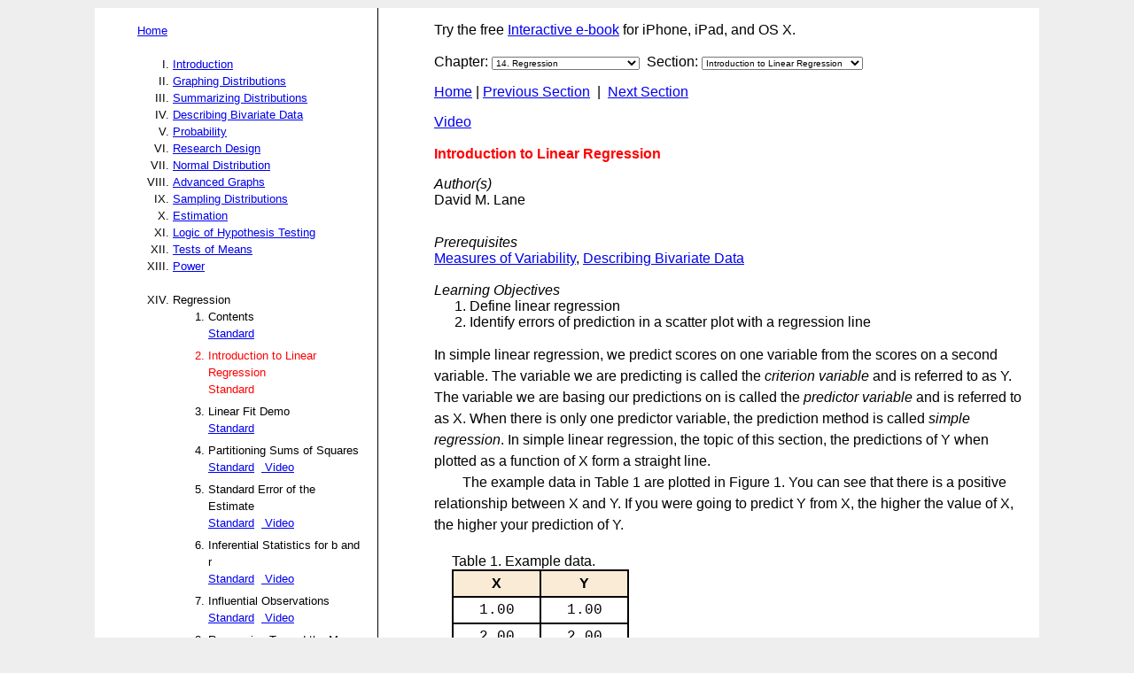

--- FILE ---
content_type: text/html
request_url: https://onlinestatbook.com/2/regression/intro.html
body_size: 4187
content:
<html><!-- #BeginTemplate "/Templates/section template.dwt" --><!-- DW6 -->
<head>
<!-- #BeginEditable "doctitle" -->
<title>Introduction to Linear Regression  </title>
<!-- #EndEditable -->
<meta http-equiv="Content-Type" content="text/html; charset=iso-8859-1">
<link rel="stylesheet" href="../mmstat.css" type="text/css">
<script language="JavaScript" src="../stat.js"></script>
    <script>googleTrack();</script>

    <script language="JavaScript" src="../question.js"></script>
<script language="JavaScript" src="../nav.js"></script>
<script language="JavaScript">
  var leftNav=false
  var chapterIndex
  var sectionIndex
  
</script>
</head>

<body class="back" onLoad = "loaded()" bgcolor="#FFFFFF">
<form name="form1" onSubmit="return checkAnswers()">
  <!-- #BeginEditable "settings" -->
  <input name="chapter" id="chapter_name" type="hidden" value="Regression">
  <input name="section" id="section_name" type="hidden" value="Introduction to Linear Regression">
  <input type="hidden" name="mode" id="mode" value="s">
  <input name="questions" id="questions" type="hidden" value="intro.xml">
  <!-- #EndEditable -->

<table class = "mainTable" cellspacing="0" align="center" id = "mainTable" >



  <tr> 
    <td> 
        <table  class = "main" cellspacing="0" cellpadding="16" align="center" id="main" >
        <script language="javascript">tableWidth()</script>
          <tr>        
              <td valign="top">
				<script language="JavaScript">            
                  insertNavLeft()            
                </script>
              </td> 
          
          
		  <td valign="top"> 
          		<div id="navTop"></div>
          		
                
                
         
 			<!-- #BeginEditable "title" --> 
              <p class="sectiontitle">Introduction to Linear Regression</p>
              <!-- #EndEditable --> 
            <p class = "author"> Author(s)</p>
            <!-- #BeginEditable "author" -->
            
            David M. Lane
            
            <br><br>
            <!--
                        <div class="div1"><a href="http://chggtrx.com/click.track?CID=286409&AFID=423205&ADID=1873486&SID=">Get great tutoring at an affordable price with Chegg.</a> Subscribe today and get your 1st 30 minutes Free!</div>

            
            
            <br>
            -->
            <!-- #EndEditable -->
            
            
<p class = "prerequisite">Prerequisites</p>
                <!-- #BeginEditable "prerequisites" --><a href="../summarizing_distributions/variability.html">Measures
                of Variability</a>,
                <a href="../describing_bivariate_data/bivariate.html">Describing Bivariate Data</a> <br><br>
			  <span class="prerequisitetitle">Learning Objectives</span><ol class="notop">
      <li>Define linear regression</li>
  
    
      <li>Identify errors of prediction in a scatter plot with a regression line</li>
</ol><!-- #EndEditable -->
              
			  

             <!-- #BeginEditable "content" -->
             <p class="firstp"> In simple linear regression, we predict
               scores on one variable from the scores on a second variable.
                The variable we are predicting is called the <span class="term">criterion
                variable</span>               and is  referred to 
                as Y. The variable we are basing our predictions on is called
                the <span class="term">predictor variable</span> and is 
                referred to as X. When there is only one predictor variable,
                the prediction method is called <span class="term">simple regression</span>.
                In simple linear regression, the topic of this section, the predictions
                of Y when plotted as a function of X form a straight line.</p>
             <p class="para">The
                  example data in Table 1 are plotted in Figure 1. You can see
                  that there is a positive relationship between X and Y. If you
                  were going to predict Y from X, the higher the value of X,
               the higher  your prediction of Y. </p>
             <div class="tableHolder200">
               <p class="tableTitle">Table 1. Example data.</p>
               <table class="dataTable2 centered">
               <tr>
               		<th>
               			X
               		</th>
               		<th>
               			Y
               		</th>
               	</tr>
                <tr>
               		<td>
               			1.00
               		</td>
               		<td>
               			1.00
               		</td>
               	</tr>
                <tr>
               		<td>
               			2.00
               		</td>
               		<td>
               			2.00
               		</td>
               	</tr>
                <tr>
               		<td>
               			3.00
               		</td>
               		<td>
               			1.30
               		</td>
               	</tr>
                <tr>
               		<td>
               			4.00
               		</td>
               		<td>
               			3.75
               		</td>
               	</tr>
                <tr>
               		<td>
               			5.00
               		</td>
               		<td>
               			2.25
               		</td>
               	</tr>
              </table>
              </div>
             <div class="figureHolder" style="width:375">
       	       <img src="graphics/points_only.gif" width="355" height="400">
             <p class="tableTitle">Figure 1. A scatter plot of the example
                     data.</p>
             </div>
             <p class="para">Linear regression consists of finding the best-fitting
               straight line through the points. The best-fitting line is called
               a <span class="term">regression line</span>. The black diagonal
               line in Figure 2 is the regression line and consists of the predicted
               score on Y for each possible value of X. The vertical lines from
               the points to the regression line represent the errors of prediction.
               As you can see, the red point is very near the regression line;
               its error of prediction is small. By contrast, the yellow point
               is much higher than the regression line and therefore its error
               of prediction is large. </p>
				<div class="figureHolder" style="width:385">
                
               <img src="graphics/reg_error.gif" width="373" height="400"> 
              <p class="tableTitle">Figure 2. A scatter plot of the example
                     data. The black line consists of the predictions, the points
                     are the actual data, and the vertical lines between the
                     points and the black line represent errors of prediction.</p>         
             </div>
             
             <p class="firstp">The error of prediction for a point is the value of the point
               minus the predicted value (the value on the line). Table 2 shows
               the predicted values (Y') and the errors of prediction (Y-Y').
               For example, the first point  has a Y of 1.00 and
               a predicted Y (called Y') of 1.21. Therefore, its error of prediction is -0.21. </p>
             <div class="tableHolder350">
               <p class="tableTitle">Table 2. Example data.</p>
               <table class="dataTable2 centered">
               <tr>
               		<th>
               			X
               		</th>
               		<th>
               			Y
               		</th>
                    <th>
               			Y'
               		</th>
                    <th>
               			Y-Y'
               		</th>
                    <th>
               			(Y-Y')<sup>2</sup>
               		</th>
               	</tr>
                <tr>
               		<td>
               			1.00
               		</td>
               		<td>
               			1.00
               		</td>
                    <td>
               			1.210
               		</td>
                    <td>
               			-0.210
               		</td>
                    <td>
               			0.044
               		</td>
               	</tr>
                <tr>
               		<td>
               			2.00
               		</td>
               		<td>
               			2.00
               		</td>
                    <td>
               			1.635
               		</td>
                    <td>
               			0.365
               		</td>
                    <td>
               			0.133
               		</td>
               	</tr>
                <tr>
               		<td>
               			3.00
               		</td>
               		<td>
               			1.30
               		</td>
                    <td>
               			2.060
               		</td>
                    <td>
               			-0.760
               		</td>
                    <td>
               			0.578
               		</td>
               	</tr>
                <tr>
               		<td>
               			4.00
               		</td>
               		<td>
               			3.75
               		</td>
                    <td>
               			2.485
               		</td>
                    <td>
               			1.265
               		</td>
                    <td>
               			1.600
               		</td>
               	</tr>
                <tr>
               		<td>
               			5.00
               		</td>
               		<td>
               			2.25
               		</td>
                    <td>
               			2.910
               		</td>
                    <td>
               			-0.660
               		</td>
                    <td>
               			0.436
               		</td>
               	</tr>
              </table>
              </div>
             <p class="firstp">You may have noticed that we did not specify what
               is meant by
               &quot;best-fitting line.&quot; By far, the most commonly-used criterion
               for the best-fitting line is the line that minimizes the sum of
               the squared errors of prediction. That is the criterion that was
               used to find the line in Figure 2. The last column in Table 2
               shows the squared errors of prediction. The sum of the squared
               errors of prediction shown in Table 2 is lower than it would be
               for any other regression line. </p>
             <p class="para">The formula for a regression line is</p>
             <p class="equation">Y' = bX + A</p>
             <p class="firstp">where Y' is the predicted score, b is the slope
               of the line, and A is the Y intercept. The equation for the line
               in Figure 2 is</p>
             <p class="equation">Y' = 0.425X + 0.785 </p>
             <p class="firstp">For X = 1,</p>
             <p class="equation">Y' = (0.425)(1) + 0.785 = 1.21.</p>
             <p class="firstp">For
                   X = 2,</p>
             <p class="equation">Y' = (0.425)(2) + 0.785 = 1.64.</p>
             <p class="section1">Computing the Regression
               Line </p>
             <p class="firstp">In the age of computers, the regression line
               is typically computed with statistical software. However, the
               calculations are relatively easy, and are given here for anyone who
               is interested. The calculations are based on the statistics shown
               in Table 3. M<sub>X</sub> is the mean of X, M<sub>Y</sub> is the mean of Y, s<sub>X</sub> is
               the standard deviation of X, s<sub>Y</sub> is the
               <span class="term">standard deviation</span> of Y, and r is the <span class="term">correlation</span> between
               X and Y. </p>
             <p class="link"><a href="../summarizing_distributions/variability.html">Formula for standard deviation</a><br>
              <a href="../describing_bivariate_data/calculation.html">Formula for correlation</a>              </p>
             <div class="tableHolder350">
               <p class="tableTitle">Table 3. Statistics for computing the regression line.</p>
               <table class="dataTable2 centered">
               <tr>
               		<th>
               			M<sub>X</sub>
               		</th>
               		<th>
               			M<sub>Y</sub>
               		</th>
                    <th>
               			s<sub>X</sub>
               		</th>
                    <th>
               			s<sub>Y</sub>
               		</th>
                    <th>
               			r
               		</th>
               	</tr>
                <tr>
               		<td>
               			3
               		</td>
               		<td>
               			2.06
               		</td>
                    <td>
               			1.581
               		</td>
                    <td>
               			1.072
               		</td>
                    <td>
               			0.627
               		</td>
               	</tr>
              </table>
              </div>
             <p>The  slope (b) can be calculated as follows:</p>
             <p class="equation">b = r s<sub>Y</sub>/s<sub>X</sub></p>
             <p>and the intercept (A) can be calculated as</p>
             <p class="equation">A = M<sub>Y</sub> - bM<sub>X</sub>. </p>
             <p class="firstp">For these data, </p>
             <p class="equation">b = (0.627)(1.072)/1.581 = 0.425</p>
             <p class="equation">A = 2.06 - (0.425)(3) = 0.785</p>
             <p class="firstp">Note that the calculations have all been shown
               in terms of sample statistics rather than population parameters.
               The formulas are the same; simply use the parameter values
               for means, standard deviations, and the correlation. </p>
             <p class="section1">Standardized Variables</p>
             <p class="firstp">The regression equation is simpler if variables are <a href="javaScript:glossary('standardize')" title = "Definition in a new window."
class="term">standardized</a> so that their means are equal to 0 and standard deviations are equal to 1, for then b = r and A = 0. This makes the regression line:</p>
             <p class="equation">Z<sub>Y'</sub> = (r)(Z<sub>X</sub>)</p>
             <p class="firstp">where Z<sub>Y'</sub> is the predicted standard score for Y, r is the correlation, and Z<sub>X</sub> is the standardized score for X. Note that the slope of the regression equation for standardized variables is r.             </p>
             <p class="section1">A Real Example</p>
             <p class="firstp">The case study &quot;<a href="../case_studies/sat.html">SAT and College GPA&quot;</a> contains 
               high school and university grades for 105 computer science majors
               at a local state school. We now consider how we could predict
               a student's university GPA if we knew his or her high school GPA.</p>
             <p class="firstp">Figure 3 shows a scatter plot of University GPA
               as a function of High School GPA. You can see from the figure
               that there is a strong positive relationship. The correlation
               is 0.78. The regression equation is</p>
             <p class="equation">University GPA' = (0.675)(High School
               GPA) + 1.097</p>
             <p class="firstp">Therefore, a student with a high school GPA of
               3 would be predicted to have a university GPA of</p>
             <p class="equation">University GPA' = (0.675)(3)
                 + 1.097 = 3.12.</p>
                 <div class="figureHolder" style="width:425">
                     <img border=0 width=391 height=288 src="graphics/gpa.jpg">
                     <p class="tableTitle">Figure 3. University GPA as a function
                   of High School GPA.</p>
                    </div>
              <p class="section1">Assumptions</p>
             <p class="firstp">It may surprise you, but the calculations shown
               in this section are assumption-free. Of course, if the relationship
               between X and Y were not linear, a different shaped function could
               fit the data better. <span class="term"><a href="javaScript:glossary('inferential_statistics')" title = "Definition in a new window."
class="term">Inferential statistics</a></span> in
               regression are based on several assumptions, and these assumptions
               are presented in a <a href="inferential.html">later section of this chapter</a>. </p>
             <p class="equation">&nbsp;</p>
             <!-- #EndEditable --> 
       
         
               <div id="display" class="questionX">
Please answer the questions:<br />





</div>
<div class="buttonX" id="question_buttons">
	<input name="" type="button" value="Check Answer" onClick="checkAnswers()" id="b3">
	<input name="" type="button" value="Previous Question" onClick="previous()" id="b1" disabled>
	<input name="" type="button" value="Next Question" onClick="next()" id="b2">
	<input name="" type="button" value="Similar Question"  id="similar" onClick="showQuestion()">
</div>       

<div id="feedback" class="buttonX">

<img src="correct.gif" alt="correct" name="icon" width="38" height="23" id="icon">
feedback<br>


</div>

<div id="bottomOfPage"></div>
              
<!-- #BeginEditable "extra" -->


<!-- #EndEditable -->
			  
			  						
			</td>
          </tr>
  </table>
    </td>
  </tr>
</table>
</form>



</body>
<!-- #EndTemplate --></html>


--- FILE ---
content_type: text/css
request_url: https://onlinestatbook.com/2/mmstat.css
body_size: 2041
content:
 .oneColFixCtr #container {
	/*width: 780px;  /* using 20px less than a full 800px width allows for browser chrome and avoids a horizontal scroll bar */
	
	background: #FFFFFF;
	margin: 0 auto; /* the auto margins (in conjunction with a width) center the page */
	border: 2px solid #000000;
	padding-left:20px;
	padding-right:20px;
	
	
}

 #amazon {
	 background-color: #FBFFDD;
	 margin-inside: 105px;
	 border: lightgrey;
	 border-style: solid;
	 width: 650px;
	 padding: 12px;
	 font-size: large;
 }

 #rIntro {
	 font-family: Arial, Helvetica, sans-serif;

 }
 #rCode {
	 background-color: #F8F8F8;
	 color: black;
	 padding: 15px;
	 text-align: left;
	 width: 600px;
	 margin-left: 20px;
	 font-family: "Lucida Console", "Courier New", monospace;
	 display:none;
	 margin-bottom: 20px;
 }
 #showR {
	 margin-top: 20px;
	 margin-bottom: 20px;
 }

.div1 {
    width: 350px;
    padding: 8px;
    border: 1px solid blue;
}

.tableHolder {
	
	
	margin:20px;
	
	
}
.tableHolder200 {
	
	width:200px;
	margin:20px;
	
	
}
.tableHolder250 {
	width:250px;
	margin:20px;
	
}

.tableHolder300 {
	
	width:250px;
	margin:20px;
	
	
}


.tableHolder275 {
	
	width:275px;
	margin:20px;
	
	
}
.tableHolder350 {
	
	width:350px;
	margin:20px;
	
	
}

.tableHolder400 {
	
	width:400px;
	margin:20px;
	
	
}

.tableHolder500 {
	
	width:500px;
	margin:20px;
	
	
}
.tableHolder750 {
	
	width:750px;
	margin:20px;	
	
}

.figureHolder {
	padding: 5px;
	margin-top: 35px;
	margin-right: 20px;
	margin-bottom: 20px;
	margin-left: 20px;	
	
}
.figureHolder figureCaption {
	
	margin-top: 35px;
	margin-bottom: 20px;
	
}
.dataTable2{
	border-width: 1px;
	border-spacing: 0;
	border-style: solid;
	border-color: black;
	border-collapse: separate;
	background-color: white;
	text-align: right;
	width:100%;
}
.dataTable2 th {
	border-width: 1px;
	padding: 5px;
	border-style: inset;
	border-color: black;
	background-color: #FAEBD7;
	text-align: center;
	vertical-align: bottom;
}
.dataTable2 td {
	font-family: Courier, "Courier New", mono;
	border-width: 1px;
	padding: 5px;
	border-style: inset;
	border-color: black;
	background-color: white;
	
	
}

.dataTable1{
	border-width: 1px;
	border-spacing: 0;
	border-style: solid;
	border-color: black;
	border-collapse: separate;
	background-color: white;
	text-align: left;
	width: 100%;
}
.dataTable1 th {
	border-width: 1px;
	padding: 5px;
	border-style: inset;
	border-color: black;
	background-color: #FAEBD7;
	text-align: center;
}
.dataTable1 td {
	font-family: Courier, "Courier New", mono;
	border-width: 1px;
	padding: 5px;
	border-style: inset;
	border-color: black;
	background-color: white;
	
	
}



.back {
	background-color: #EEEEEE;
	background-position: center
}
.smalldata {  font-family: Courier, "Courier New", mono; font-size: 10px}
.sectiontitle {font-weight: bold; color: #FF0000; text-indent: 0pt; margin-top: 0px}
.caption {
	font-family: Geneva, Verdana, Arial, Helvetica, sans-serif;
	background-color: #FBFFDD;
}
.section1 {
	font-weight: bold;
	color: #000000;
	text-indent: 0pt;
	margin-top: 12px;
	margin-bottom: 0px;
	font-variant: small-caps;
	font-family: Geneva, Verdana, Arial, Helvetica, sans-serif;
}
.section2 {  font-style: italic; text-indent: 0pt; padding-top: 4px; margin-bottom: 0px;font-variant: small-caps}
.objectives {  width: 400px; margin-left: 50px; border: 2px #000000 none; padding-top: 4px; padding-right: 4px; padding-bottom: 4px; text-indent: 0pt; margin-top: 15px}
.mainTable {
	background-color: #eeeeee; 
	width:1250px;
	
	
}
.main {
	background-color: #FFFFFF;
	font-family: Geneva, Verdana, Arial, Helvetica, sans-serif;
	width:1200px;	
}	
.prelim {
	width: 255px;
	font-size: small;
	border-right-width: 1px;
	border-right-style: solid;	
}
.stripe {
	width: 15px;
	
}
.objectiveTitle {  font-weight: bold; margin-top: 4px}
.nav {  font-family: Verdana, Arial, Helvetica, sans-serif; font-size: 10px}
.figure {
	margin-bottom: 15px;
	margin-top: 25px;
	border: 1px none #000000;
	margin-left: 5px;
	margin-right: 5px;
	background-color: #FBFFDD;
	padding-bottom: 25px;
}
.figure2 {
	margin-bottom: 15px;
	margin-top: 25px;
	border: 1px solid #000000;
	margin-left: 15px;
	background-color: #FBFFDD;
	padding-top: 12px;
	padding-right: 25px;
	padding-bottom: 25px;
	padding-left: 25px;
}
.caution {  color: #FF0000}
.monodata {  font-family: Courier, "Courier New", mono; font-size: 18px}
.dataTableXX {
	font-family: Courier, "Courier New", mono;
	background-color: #FFFFFF;
	margin-top:12px;
	margin-bottom:5px;
	border:thin;
	
	
	text-align: left;
}
.caution {  color: #FF0000; text-indent: 0pt; width: 300px; margin-top: 4px; margin-bottom: 4px; border: #000000; border-style: double; border-top-width: 1px; border-right-width: 1px; border-bottom-width: 1px; border-left-width: 1px; padding-top: 4px; padding-right: 4px; padding-bottom: 4px; padding-left: 4px}
.main {
	background-color: #FFFFFF;
	font-family: Geneva, Verdana, Arial, Helvetica, sans-serif;
	width:1066px;	
}
.link { margin-left: 0px; border: 1px #000000 dashed; padding-top: 2px; padding-right: 6px; padding-bottom: 2px; padding-left: 10px; margin-top: 12px; margin-bottom: 12px; float: none; clear: none; list-style-type: disc; list-style-position: inside; text-indent: 0pt}
.noMargin {  margin-top: 0px; margin-bottom: 0px}
.optional {  border: none; margin-top: 5px; margin-right: 5px; margin-bottom: 5px; margin-left: 5px; padding-top: 4px; padding-right: 4px; padding-bottom: 4px; padding-left: 4px; color: #666666}
.sub {  vertical-align: sub}
.question {
	font-family: Verdana, Arial, Helvetica, sans-serif;
	
	padding: 12px;
}
.firstp {
	text-indent: 0em;
	line-height: 1.5em;
	margin-bottom: 0;
	margin-top: 0;
	font-family: Geneva, Verdana, Arial, Helvetica, sans-serif;
}
.term {  font-style: italic}
.prerequisite {
	text-indent: 0pt;
	margin-top: 12px;
	margin-left: 0px;
	font-style: italic;
	margin-bottom: 0px;
}
.prerequisitetitle {
	color: #000000;
	font-style: italic;
}
.keywordtitle { font-weight: bold; color: #000000 }
.keywords { text-indent: 0pt; margin-bottom: 20px; margin-top: 10px; margin-left: 50px}

.para {
	text-indent: 2em;
	line-height: 1.5em;
	margin-bottom: 0;
	margin-top: 0;
	font-family: Geneva, Verdana, Arial, Helvetica, sans-serif;
	text-align: left;

}

.glossary {  font-family: "Courier New", Courier, mono; background-color: #FFFFCC}
.cite { text-indent: -30px; padding-left: 30px }
.important {  color: #FF0000}
.emphasis {  font-weight: bolder}
.definition {  background-color: #CCCCCC}
.old_thead { font-size: 10px; border-color: black black #000000; border-style: groove }
.definitionLink { }
.small { font-size: 10px }
.extraLarge  { font-size: x-large }
.example {
	border: 1px #000000 dashed;
	padding-top: 2px;
	padding-right: 6px;
	padding-bottom: 2px;
	padding-left: 10px;
	float: none;
	clear: none;
	list-style-type: disc;
	list-style-position: inside;
	text-indent: 0pt;
	margin: 25px;
}
.symbol {  font-family: Symbol}
.equation {  margin-left: 50px; font-family: "Courier New", Courier, mono}
.sup {  vertical-align: super}
.smallsub {
	font-size: small;
	vertical-align: sub;
}
.red {
	color: #FF0000;
}
.reference {
	padding-left: .5in;
	border-left-style: none;
	text-align: left;
	text-indent: -0.5in;
}
.lower_alpha {  list-style-type: lower-alpha}
.upper_roman {
	list-style-type: upper-roman;
}
.numeric {  list-style-type: decimal}
.upper_alpha {  list-style-type: upper-alpha}
.lower_roman {  list-style-type: lower-roman}
.person {
	font-family: Georgia, "Times New Roman", Times, serif;
	font-size: large;
}
.centered {
	text-align: center;
}

.left {
	text-align: left;
}


.dataTableBig {
	font-size: medium;
	font-family: Courier, "Courier New", mono;
	background-color: #FFFFFF;
	
}
.TableTitleOld {
	text-align: left;
	font-family: Verdana, Geneva, sans-serif;
	font-weight: bold;
}
.right {
	text-align: right;
}
.section3 {
	font-style: italic;
	margin-bottom: 0px;
	margin-top: 15px;
	
}
.audio {
	color: #FFFFFF;
}
.notop {
	margin-top: 0px;
	
}
.whitebg {
	background-color: #FFFFFF;
	width: 460px;
	padding: 12px;	
}
.whitebg2 {
	background-color: #FFFFFF;
	width: 616px;
	padding: 12px;
	margin-top: 24px;
	margin-bottom: 24px;	
}
.notop0 {
	margin-top: 0px;
	
}
.questionX {
	background-color: #eeeeee;
	margin: 0px 0px 20px;
	
	
}
.buttonX {
	background-color: #CFF;
	margin-top: 20px;
	
}
.author {
	font-style: italic;
	margin-bottom: 0px;
}
.whitebg {
	background-color: #FFF;
}
.dataTableA {
	font-family: Courier, "Courier New", mono;
	background-color: #FFFFFF;
	text-align:right;
	margin: 0px;	
}
.innerTable {
	border:1px;
	spacing: 0px;
	padding: 2px;
	text-align: center;
	
	
}
.hanging {
	padding-left: 1in;
	border-left-style: none;
	text-align: left;
	text-indent: -0.5in;
	margin-right: .5in;
	
	
}
.tableTitle {
	padding-left: 20px;
	border-left-style: none;
	text-align: left;
	text-indent: -20px;
	margin-top:10px;
	margin-bottom:0px;
	
	
}
#divHolder {
 position:relative;
 float:left;
 width:1024px;
}
#div-nav {
	 position:absolute;
 top:0;
 left:0;
 width:500px;
border-right:1px solid black;
padding:4px;

}


#div-1L {
 position:absolute;
 top:0;
 left:0;
 width:500px;
border-right:1px solid black;
padding:4px;



}

#div-2L {
 position:absolute;
 top:0;
 left:0;
 width:500px;

}


#div-1R {
 position:absolute;
 top:0;
 left:520px;
 width:500px;

}

#div-2R {
 position:absolute;
 top:0;
 left:520px;
 width:500px;

}
.section_list {
	margin-bottom: 6px;
}



--- FILE ---
content_type: text/javascript
request_url: https://onlinestatbook.com/2/nav.js
body_size: 4963
content:
var chapterLengths = new Array(2)
chapterLengths[0]=2;
chapterLengths[1] = 8;
//To add a section
//  Fill in hidden fields on page
//  Add name to chapter
//  Add URL to chapter urls
// include link from contents page
// indicate available modes
var chapterUrls= new Array("front","introduction","graphing_distributions","summarizing_distributions","describing_bivariate_data","probability","research_design","normal_distribution","advanced_graphs","sampling_distributions","estimation","logic_of_hypothesis_testing","tests_of_means","power","regression","analysis_of_variance","transformations","chi_square","distribution_free_tests","effect_size","case_studies","calculators","glossary")
var chapterNames = new Array("Front", "Introduction", "Graphing Distributions", "Summarizing Distributions", "Describing Bivariate Data","Probability","Research Design","Normal Distribution","Advanced Graphs","Sampling Distributions","Estimation","Logic of Hypothesis Testing","Tests of Means", "Power", "Regression","Analysis of Variance","Transformations","Chi Square","Distribution Free Tests","Effect Size","Case Studies", "Calculators", "Glossary")
var h = new Array("Title Page","Contents", "Instructions", "Simulations and Demonstrations")
var ch1 = new Array("Contents","What are Statistics?","Importance of Statistics", "Descriptive Statistics", "Inferential Statistics","Sampling Demonstration","Variables","Percentiles","Levels of Measurement","Measurement Demonstration", "Distributions", "Summation Notation", "Linear Transformations","Logarithms", "Statistical Literacy", "Exercises")
var ch2 = new Array("Contents","Qualitative Variables", "Quantitative Variables", "Stem and Leaf Displays","Histograms", "Frequency Polygons", "Box Plots", "Box Plot Demo", "Bar Charts", "Line Graphs","Dot Plots","Statistical Literacy", "Exercises")
var ch3 = new Array("Contents","Central Tendency", "What is Central Tendency","Measures of Central Tendency","Balance Scale Simulation", "Absolute Differences Simulation", "Squared Differences Simulation","Median and Mean","Mean and Median Demo", "Additional Measures", "Comparing Measures","Variability" ,"Measures of Variability", "Variability Demo", "Estimating Variance Simulation", "Shapes of Distributions","Comparing Distributions Demo", "Effects of Linear Transformations", "Variance Sum Law I","Statistical Literacy","Exercises")
var ch4 = new Array("Contents", "Introduction to Bivariate Data", "Values of the Pearson Correlation", "Guessing Correlations", "Properties of r", "Computing r", "Restriction of Range Demo","Variance Sum Law II","Statistical Literacy", "Exercises")
var ch5 = new Array("Contents","Introduction to Probability", "Basic Concepts", "Conditional p Demo","Gambler's Fallacy","Permutations and Combinations", "Birthday Demo","Binomial Distribution", "Binomial Demonstration","Poisson Distribution","Multinomial Distribution","Hypergeometric Distribution", "Base Rates","Bayes Demo", "Monty Hall Problem","Statistical Literacy","Exercises")
var ch6 = new Array("Contents","Introduction","History", "Areas of Normal Distributions","Varieties Demonstration","Standard Normal", "Normal Approximation to the Binomial", "Normal Approximation Demo","Statistical Literacy", "Exercises")
var ch7 = new Array("Contents","Introduction", "Basic Demo", "Sample Size Demo", "CLT Demo", "Sampling Distribution of the Mean", "Difference Between Means", "Sampling Distribution of r", "Sampling Distribution of p","Statistical Literacy", "Exercises")
var ch8 = new Array("Contents","Introduction", "Degrees of Freedom", "Characteristics of Estimators", "Bias and Variability Simulation", "Confidence Intervals","Confidence Intervals Intro","Confidence Interval for Mean","t distribution","Confidence Interval Simulation", "Difference between Means","Correlation", "Proportion","Statistical Literacy", "Exercises")
var ch9 = new Array("Contents","Introduction", "Significance Testing", "Type I and II Errors", "One- and Two-Tailed Tests", "Significant Results", "Non-Significant Results", "Steps in Hypothesis Testing","Confidence Intervals","Misconceptions", "Statistical Literacy", "Exercises")
var ch10 = new Array("Contents","Single Mean","t Distribution Demo","Difference between 2 Means", "Robustness Simulation","Pairwise Comparisons", "Specific Comparisons", "Correlated Pairs","Correlated t Simulation", "Comparisons (correlated)", "Pairwise (Correlated)","Statistical Literacy", "Exercises")
var ch11 = new Array("Contents","Introduction", "Example Calculations", "Power Demo", "Power Demo 2","Factors Affecting Power","Statistical Literacy", "Exercises")
var ch12 = new Array("Contents","Introduction to Linear Regression","Linear Fit Demo","Partitioning Sums of Squares", "Standard Error of the Estimate", "Inferential Statistics for b and r", "Influential Observations", "Regression Toward the Mean","Introduction to Multiple Regression", "Statistical Literacy","Exercises")
var ch13 = new Array("Contents","Introduction", "ANOVA Designs", "One-Factor ANOVA","One-Way Demo","Multi-Factor Between-Subjects", "Unequal n", "Tests Supplementing", "Within-Subjects","Power of Within-Subjects Designs Demo","Statistical Literacy","Exercises")
var ch14 = new Array("Contents","Chi Square Distribution", "One-Way Tables", "Testing Distributions Demo", "Contingency Tables","2 x 2 Simulation", "Statistical Literacy","Exercises")

var effect_size= new Array("Contents", "Proportions", "Two Means","Variance Explained","Statistical Literacy", "Exercises")
var transformations= new Array("Contents", "Log Transformations", "Tukey Ladder of Powers", "Box-Cox","Statistical Literacy", "Exercises")
var advanced_graphs= new Array("Contents", "Q-Q Plots", "Contour Plots", "3D Plots","Statistical Literacy", "Exercises")
var distribution_free_tests=new Array("Contents", "Benefits","Randomization Tests: Two Conditions","Randomization Tests: Two or More Conditions","Randomization Association","Fisher Exact Test", "Rank Randomization Two Conditions","Rank Randomization Two or More Conditions", "Rank Randomization for Association", "Statistical Literacy", "Exercises")
var research_design=new Array("Contents", "Scientific Method","Measurement","Data Collection", "Sampling Bias", "Experimental Designs", "Causation","Statistical Literacy", "Exercises")


var case_study = new Array("Contents","Angry Moods", "Flatulence","Physicians Reactions", "Teacher Ratings", "Diet and Health", "Smiles and Leniency", "Animal Research","ADHD Treatment", "Weapons and Aggression", "SAT and College GPA", "Stereograms","Driving","Stroop Interference", "TV Violence", "Obesity and Bias", "Shaking and Stirring Martinis", "Adolescent Lifestyle Choices", "Chocolate and Body Weight","Bedroom TV and Hispanic Children", "Weight and Sleep Apnea", "Misusing SEM", "School Gardens and Vegetable Consumption", "TV and Hypertension", "Dietary Supplements", "Young People and Binge Drinking", "Sugar Consumption in the US Diet", "Nutrition Information Sources and Older Adults", "Mind Set Exercise and the Placebo Effect", "Predicting Present and Future Affect", "Exercise and Memory", "Parental Recognition of Child Obesity", "Educational Attainment and Racial, Ethnic, and Gender Disparity")


var analysis_lab = new Array("Contents", "Analysis Lab", "Binomial Distribution", "Chi Square Distribution", "F Distribution", "Inverse Normal Distribution","Inverse t Distribution", "Normal Distribution", "Power Calculator","r to Fisher z'","Studentized Range Distribution" ,"t Distribution")
var glossaryArray = new Array("Glossary")



var sectionNames = new Array(h,ch1,ch2,ch3,ch4,ch5,research_design,ch6,advanced_graphs,ch7,ch8,ch9,ch10,ch11,ch12,ch13,transformations,ch14,distribution_free_tests,effect_size,case_study,analysis_lab,glossaryArray)

var homeUrl = new Array("../index","contents","instructions", "sims_demos")
var ch1Urls = new Array("introduction","what_are","importance","descriptive","inferential","sampling_demo","variables","percentiles","levels_of_measurement","measurement_demo", "distributions","summation","linear_transforms", "logarithms","introductionSA","ch1_exercises")
var ch2Urls = new Array("graphing_distributions","graphing_qualitative","quantitative","stem","histograms","freq_poly","boxplots", "boxplot_demo","bar_chart", "line_graphs","dotplots", "graphing_distributionsSA", "ch2_exercises")
var ch3Urls = new Array("summarizing_distributions","central_tendency","what_is_ct","measures","balance","median_sim","mean_sq_sim", "mean_median_def","mean_median_sim", "additional_measures", "comparing_measures","variability_ov", "variability","spread_sim", "variance_est", "shapes","compare_dist_demo", "transformations", "variance_sum_law", "summarizing_distributionsSA","ch3_exercises")
var ch4Urls = new Array("bivariate","intro","pearson","pearson_demo", "properties", "calculation", "restriction_demo","variance_sum_law2","describing_bivariate_dataSA","ch4_exercises")
var ch5Urls = new Array("probability","probability_intro", "basic","conditional_demo","gambler", "permutations","birthday_demo","binomial", "binomial_demonstration","poisson","multinomial","hypergeometric","base_rates","bayes_demo","monty_hall_demo","probabilitySA","ch5_exercises")
var ch6Urls = new Array("normal_distribution","intro", "history_normal","areas_normal","varieties_demo","standard_normal", "normal_approx", "normal_approx_demo","normalSA","ch6_exercises")
var ch7Urls = new Array("sampling_distributions","intro_samp_dist",  "SampDist_v1","SampDist_v2", "clt_demo", "samp_dist_mean", "samplingdist_diff_means", "samp_dist_r", "samp_dist_p","sampling_distributionsSA","ch7_exercises")
var ch8Urls = new Array("estimation","intro", "df","characteristics","estimates_sim","confidence_ov","confidence","mean","t_distribution","ci_sim", "difference_means", "correlation_ci", "proportion_ci","estimationSA","ch8_exercises")
var ch9Urls = new Array("logic_hypothesis","intro", "significance","errors", "tails","significant", "nonsignificant", "steps", "sign_conf","misconceptions", "logic_hypothesisSA","ch9_exercises")
var ch10Urls = new Array("testing_means","single_mean","t_distribution_demo", "difference_means","robust_sim", "pairwise", "specific_comparisons","correlated","correlated_t_sim", "specific_related", "pairwise_correlated","tests_of_meansSA","ch10_exercises")
var ch11Urls = new Array("contents","intro_power", "example","power_demo","power_demo2","factors","powerSA","ch11_exercises" )
var ch12Urls = new Array("regression","intro","linear_fit_demo","partitioning", "accuracy", "inferential","influential","regression_toward_mean","multiple_regression" , "regressionSA", "regression_exercises")
var ch13Urls = new Array("ANOVA","intro", "anova_designs", "one-way","one-way_demo", "multiway","unequal","tests_supplementing", "within-subjects","power_within_demo","analysis_of_varianceSA","ch13_exercises")
var ch14Urls = new Array("Chi_Square","distribution", "one-way","theor_sim","contingency","2x2sim", "chi_squareSA","ch14_exercises")

var effect_sizeUrls = new Array("contents","proportions", "two_means","variance_explained","effect_sizeSA","exercises")
var transformationUrls = new Array("contents","log","tukey","box-cox","transformationsSA","exercises")
var advanced_graphsUrls  = new Array("contents","q-q_plots", "contour", "3D","advanced_graphsSA","exercises")
var distribution_free_testsUrls  = new Array("contents", "benefits","randomization_two","randomization_two_or_more","randomization_association", "randomization_contingency","rank_two","rank_two_or_more", "association","distribution_free_testsSA","exercises" )
var research_designUrls = new Array("contents", "scientific","measurement", "data_collection", "sampling", "designs", "causation","research_designSA","exercises")


var caseUrls = new Array("case","angry_moods","flatulence","weight", "ratings", "diet", "leniency", "animal_research","adhd", "guns", "sat","stereograms","driving", "stroop", "tv_violence", "obesity_relation", "bond", "adolescents", "chocolate", "bedroom_tv", "weight_apnea", "misusing_SEM", "school_gardens", "tv_hypertension", "supplements", "binge", "sugar", "nutrition", "placebo", "predicting", "exercise","parental_recognition", "educational_attainment")


var calcUrls = new Array("calculators", "analysis_lab", "binomial_dist", "chi_square_prob","F_dist", "inverse_normal_dist","inverse_t_dist", "normal_dist","power_calc", "r_to_z", "studentized_range_dist", "t_dist")
var glossaryUrls = new Array("index")



var sectionUrls = new Array(homeUrl,ch1Urls,ch2Urls,ch3Urls,ch4Urls,ch5Urls,research_designUrls,ch6Urls,advanced_graphsUrls,ch7Urls,ch8Urls,ch9Urls,ch10Urls,ch11Urls,ch12Urls,ch13Urls,transformationUrls,ch14Urls,distribution_free_testsUrls,effect_sizeUrls,caseUrls,calcUrls,glossaryUrls)



var homeMM = new Array(0,0,0,0)
var ch1MM = new Array(2,2,2,2,2,2,2,2,2,2,2,2,2)
var ch2MM = new Array(2,2,2,2,2,2,2,2,2,2)
var ch3MM = new Array(2,2,2,2,2,2,2,2,2,2,2,2,2,2,2,2,2,2)
var ch4MM = new Array(2,2,2,2,2,2,2,2,2,2,2,2)
var ch5MM = new Array(2,2,2,2,2,2,2)
var ch6MM = new Array(2,2,2,2,2,2,2,2)
var ch7MM = new Array(2,2,2,2,2,2,2,2,2)
var ch8MM = new Array(2,2,2,2,2,2,2,2,2,2,2,2)
var ch9MM = new Array(2,2,2,2,2,2,2,2,2,2,2,2)
var ch10MM = new Array(2,2,2,2,2,2,2,2,2,2,2,2)
var ch11MM = new Array(2,2,2,2,2,2,2,2,2,2,2,2)
var ch12MM = new Array(2,2,2,2,2,2,2,2,2,2,2,2)
var ch13MM = new Array(2,2,2,2,2,2,2,2,2,2,2,2)
var ch14MM = new Array(2,2,2,2,2,2,2,2,2,2,2,2)
var caseMM = new Array(0,0,0,0,0,0,0,0,0,0,0,0)
var calcMM = new Array(0,0,0,0,0,0,0,0,0,0,0,0,0,0,0,0)
var glossaryMM = new Array(0,0,0,0,0,0,0,0,0,0,0,0,0,0,0,0)

// 0 : standard
// 1: standard, condensed,
// 2 standard, condensed, mm


var sectionModes = new Array(homeMM,ch1MM,ch2MM,ch3MM,ch4MM, ch5MM,ch6MM,ch7MM, ch8MM, ch9MM, ch10MM,ch11MM,ch12MM,ch13MM,ch14MM,caseMM,calcMM,glossaryMM)

var sectionIndex=0
var chapterIndex=0
/*
var mmOption = 	new Option("Multimedia", "2")
var conOption = 	new Option("Condensed", "2")
var stOption = 	new Option("Standard", "1")
var modeMMOptions = new Array(mmOption, conOption, stOption)
var modeOptions = new Array(mmOption, conOption)

*/



function findChapterIndex() {
	var chapterIndex = 0;
	chapterName = document.getElementById("chapter_name").value
	for (i=0;i<chapterNames.length;i++) {
		if(chapterName == chapterNames[i]) {
			chapterIndex = i;
			break;
		}
		
	}
	//alert(chapterIndex)
	return chapterIndex
	
}
function findSectionIndex(chapterIndex) {
	var sectionIndex = 0;
	sectionName = document.getElementById("section_name").value
	for (i=0;i<sectionNames[chapterIndex].length;i++) {
		if(sectionName == sectionNames[chapterIndex][i]) {
			sectionIndex = i;
			break;
		}
		
	}
	return sectionIndex
	
}

function getFirstSectionUrl(theChapterIndex) {
	//alert("firstsectionurl " + theChapterIndex)
	//theChapter = chapterNames[theChapterIndex].toLowerCase()
	
	
	//while (theChapter.indexOf(" ") != -1)
		//theChapter=theChapter.replace(/ /,"_") 
		
	theChapter=chapterUrls[theChapterIndex]
	mode = document.getElementById("mode").value.toUpperCase();
	if(mode=="S") mode = ""//mode
	
	
	x = theChapter + "/" + sectionUrls[theChapterIndex][0] + mode +  ".html"
	
	
	
	return x
}

function changeSection() {
	//mode=document.getElementById("mode").value.toUpperCase();
	//if(mode=="S") mode = ""
	
	//alert(document.getElementById("section_name").value + " " + sectionUrls[chapterIndex][sectionIndex])
	//if(isItSim(new String(this.location))) mode=""
	//sectionURL = sectionUrls[chapterIndex][sectionIndex] + mode + ".html"
	sectionURL = sectionUrls[chapterIndex][sectionIndex] + ".html"
	this.location=sectionURL
	
}
function  explainMode () {
	alert ("Streamlined has fewer examples and is less chatty; multimedia is a lecture presented as a quicktime movie.\nOnly standard is available now.")
}


function changeChapter(){
	//alert("chapter change")
  //chapterIndex = document.getElementById("chapter").selectedIndex
  chapterURL = getFirstSectionUrl(chapterIndex)
  this.location="../" + chapterURL
}

/*function getSectionUrl(theChapter, theSection) {
	

	//xx = mode[document.forms[0].mode.selectedIndex]
	xx = mode[selectedMode]
	if(chapterNames[theChapter] == "Case Studies") {
		x = "case_studies/" + sectionUrls[theChapter][theSection] + xx +  ".html"
		
	}
	else if (chapterNames[theChapter] == "Calculators") {
		x = "analysis_lab/" + sectionUrls[theChapter][theSection] + xx +  ".html"
		
	}
	
	else if (chapterNames[theChapter] == "Glossary") {
		x = "glossary/index.html"
		
	}
	
	else 

	x = "chapter" + (theChapter) + "/" + sectionUrls[theChapter][theSection] + xx +  ".html"

return x
}
*/
//var sections = new Array(3)
//var sectionIndex=0;
//sections[0] = "introductiontographingdata.html"
//sections[1] = "graphingcategoricaldata.html"
//var v = new Array(3)

function goNext() {
	sectionSel = document.getElementById("section")
	chapterSel = document.getElementById("chapter")
	if (sectionSel.length == sectionIndex +1) {

		if (chapterSel.length != chapterIndex +1){
			 chapterURL = getFirstSectionUrl(chapterIndex+1)
  			this.location="../" + chapterURL
		}
	}
	else {
		//sectionSel.selectedIndex++
		sectionIndex++
		changeSection()
	}
	
}

function goPrev() {
	sectionSel = document.getElementById("section")
	chapterSel = document.getElementById("chapter")
	
	if (sectionIndex != 0) {

			sectionIndex--
			changeSection()

		}
		
	else {
		if(chapterIndex != 0) {
			chapterIndex--	
			sectionIndex = sectionNames[chapterIndex].length-1
			mode = document.getElementById("mode").value.toUpperCase();
			if(mode=="S") mode = ""
			//alert("this is not working yet")
			var sectionURL = "../" + chapterUrls[chapterIndex] + "/" + sectionUrls[chapterIndex][sectionIndex] + mode + ".html"
  			this.location=sectionURL		
		}
	}
	
}


--- FILE ---
content_type: text/javascript
request_url: https://onlinestatbook.com/2/question.js
body_size: 6846
content:
var xmlhttp
var qxml, numberOfQuestions, choices, currentQuestion, questionType, dArrays, vnames,decimal
var qnum=-1
decimal=0
var feedbackA1
var tryNumber=0;
var noFeedback = "Please answer all questions even if you have to guess. Then use the simulation/demonstration to help. Explanations will not be shown until your second time through questions. Check your answer for all questions and then go back to the first question to see the explanations."
function getQuestion(str)
	
{

	if (str.length==0) {
		try{
		  feedback01=document.getElementById("feedback")
		  if (feedback01) {
			  feedback01.innerHTML="";
			  feedback01.style.visibility='hidden';
		  }
		  qb= document.getElementById("question_buttons")
		  if(qb) {
			  
			 qb.innerHTML="";
			 qb.style.visibility='hidden';
			 
			 
		  }
		  disp = document.getElementById("display")
		  if(disp) {
			  disp.style.visibility='hidden';
		  		disp.innerHTML=""
		  }
		  var fb= document.getElementById("display")
		   if(fb){
		   	fb.innerHTML=""
			if(fb) fb.style.visibility='hidden';
		   }
		}
		
		catch(error) {
			
			
		}
		  
	}
	
	
	else {
		thisLoc =new String(this.location)
		locArray = thisLoc.split("/")
		str=locArray[locArray.length-2] + "/" + str
	
		xmlhttp=GetXmlHttpObject();
		
	
  
  
	
		if (xmlhttp==null)
		  {
		  alert ("Your browser does not support XMLHTTP!");
		  return;
		  }
		var url="../getFile.php";
		url=url+"?q="+str;
		url=url+"&sid="+Math.random();
		xmlhttp.onreadystatechange=stateChanged;
		xmlhttp.open("GET",url,true);
		xmlhttp.send(null);
	}

}

function stateChanged() {
  if (xmlhttp.readyState==4)
	{
	  qxml =xmlhttp.responseXML
	  numberOfQuestions = qxml.getElementsByTagName("question").length
	  if (qxml.getElementsByTagName("simulation").length  == 0)
		  feedbackA1 = true
	  else
		  feedbackA1 = false
		  
	  next()
	  
	}
}
function next() {
	tryNumber=0
	qnum++
	if(qnum > 0)
		document.getElementById("b1").disabled=false
		
	showQuestion()
	if(qnum + 1 == numberOfQuestions){
		document.getElementById("b2").disabled=true
	
		if (!feedbackA1) {
			feedbackA1 = true
			qnum=-1
			document.getElementById("b2").disabled=false
		}
		
		
		
	}
	
}

function firstQuestion() {
	qnum=1
	previous()
	
	
}

function previous() {
	qnum--
	showQuestion()
	if(qnum  == 0){
		document.getElementById("b1").disabled=true
	}
	document.getElementById("b2").disabled=false
}


function showQuestion() {
	if(!feedbackA1)
		document.getElementById("b3").disabled=true
	else document.getElementById("b3").disabled=false
	
	document.getElementById("feedback").innerHTML=""
	
	//var hint=	qxml.getElementsByTagName("hint")[0]
	//if(hint) alert("there is a hint " + hint.firstChild.nodeValue)
		
	currentQuestion= qxml.getElementsByTagName("question")[qnum]
	//var hint=	currentQuestion.getElementsByTagName("hint")[0]
	
	// If there is more than one q tag then one is chosen at random.
	qs= currentQuestion.getElementsByTagName("q")
	index = Math.floor(qs.length*Math.random())
	//alert(index)
	q=qs[index]
	
	
	
	questionType = currentQuestion.getAttribute('type')

		
	html = "<p class= \"question\"><b>Question " + (qnum+1) + " out of " + numberOfQuestions + ".</b><br>" 
	
	html += q.firstChild.nodeValue  + "<br><br>"
	imageLength = currentQuestion.getElementsByTagName("imageURL").length
	if (imageLength !=0) {
		
		
		imageURL = currentQuestion.getElementsByTagName("imageURL")[0].firstChild.nodeValue
		html += "<img src=\"" + imageURL + "\"> <br>" 
		//alert(imageURL)
	}
	var numericFocus = false
	switch(questionType) {
		
	//if(questionType == "sc" || questionType == "mc") {
		case "mc":
		case"sc":
			if(questionType == "sc") buttonType = "radio"
				else buttonType = "checkbox"
				
		 // ctexts = currentQuestion.getElementsByTagName("ctext")
		  choices = currentQuestion.getElementsByTagName("choice")
		  //correct =currentQuestion.getElementsByTagName("correct")
		  nChoices = choices.length
		  //alert ("question number " + qnum + ", number of choices =  " + nChoices)
		  for (i=0;i<nChoices; i++) {
		  //alert(choices[i].getElementsByTagName("cfeedback").length)
		  	  aChoice = choices[i]
			  //alert(i + " " + aChoice.getElementsByTagName("correct").length)
			  //isItCorrect = correct[i].firstChild.nodeValue
			  isItCorrect = aChoice.getElementsByTagName("correct")[0].firstChild.nodeValue
			  //ctext=ctexts[i]
			  ctexts = aChoice.getElementsByTagName("ctext")
			  index = Math.floor(ctexts.length*Math.random())
			  ctext = ctexts[index]
			  b="<input type = \"" + buttonType + "\" name = \"rrr\"" + "\ value = \"" + isItCorrect + "\" id = \"" + i + "\"> "
			
		  //alert(i + " " + choices + " " + b)
			  html+= b + ctext.firstChild.nodeValue + "<br><br>"
		  }
		  
		  if(qs.length == 1 && ctexts.length == 1)
			document.getElementById('similar').style.visibility='hidden';
		  else 
			document.getElementById('similar').style.visibility='visible';
	  //}
	  //else if (questionType =="fixNumeric") {
		  break
		case "numeric" :
		case "fixNumeric":
			document.getElementById('similar').style.visibility='hidden';
			numericFocus = true
		  //nd = normal_deviates(50, 10, 8)
		  //alert(nd)
		  html+= "<input  type=\"text\"  id=\"numeric\"> "	
		  datainfo = currentQuestion.getElementsByTagName("datainfo")
			  if(datainfo.length == 0) break
				  dsID = datainfo[0].getAttribute("dsID")
				  data = qxml.getElementsByTagName("dataset")
				  //alert(data.length)
				  for(i=0;i<data.length;i++) {
					  //alert(data[i].getAttribute("dsID") + " " + dsID)
					  if(data[i].getAttribute("dsID") == dsID){
						 // output = ""
						 output = "<pre>"
						  variables  = data[i].getElementsByTagName("variable")
						  dArrays = new Array(variables.length)
						   L = new Array(variables.length)
						   
		// all variables are displayed and the vname parameter is ignored.
						 
							  for (j=0;j<variables.length;j++) {
								  //vname[j]=variables[j].getAttribute("vname")
								  //alert(vname)
								  output +=variables[j].getAttribute("vname")
								  if(j!=variables.length-1) output+="\t" 
								   //else output += "<br>"
									else output += "\n"
								  d=obs=variables[j].getElementsByTagName("obs")[0].firstChild.nodeValue
									  
								  
								  d2=""
								  last = " "
								  for (k=0;k<d.length;k++) {
								  //for (k=0;k<5;k++) {
									  current = d.charAt(k)
									  if (current != " " || last != " ") {
										  d2+=current
										  last = current
									  }
									  
									  
									  
								  }
								 
								  //alert(d2.split(" "))
								  dArrays[j] = d2.split(" ")
								  L[j] = dArrays[j].length
							  }// end j
					  
					  }
					  
				  }
				  //alert(dArrays[0] + "\n" + dArrays[1])
				  
				  for (j = 0;j<dArrays[0].length;j++) {
					  for (i=0;i<variables.length-1;i++) {
						  //alert(dArrays[0].length + " " + j + " " + i)
					  
						  if( dArrays[i][j] < 10) b= " " 
						  		else b= ""
							
							if( dArrays[i][j] >=0) b+= " "
						  		output+= b + dArrays[i][j] + "\t"
						  
					  }
					  
					 if( dArrays[i][j] < 10) b= " " 
						  	else b= ""
							
						if( dArrays[i][j] >=0) b+= " "
					 
					 // alert(output)
					 output+= b + dArrays[variables.length-1][j]
					  //alert(output)
					 // output +="<br>"
					   output += "\n"
				  }
				 
				//alert(output)
				//html += "<br>" + output
				html +=  output +"</pre> <br>"
				break
			//}
		case "disNumeric":
		numericFocus=true
					document.getElementById('similar').style.visibility='visible';

			html+= "<input  type=\"text\"  id=\"numeric\">"
			
		  	datainfo = currentQuestion.getElementsByTagName("datainfo")
			
			dsID = datainfo[0].getAttribute("dsID")
			data = qxml.getElementsByTagName("dataset")
				  //alert(data.length)
			
			for(i=0;i<data.length;i++) {
					  //alert(data[i].getAttribute("dsID") + " " + dsID)
				if(data[i].getAttribute("dsID") == dsID){
					output = "<pre>"
					//output = ""
					distributions=data[i].getElementsByTagName("distribution")
					nDist = distributions.length
					vnames = new Array(nDist)
					dArrays = new Array(nDist)
					
				  for (j=0;j<nDist;j++) {
					  		dname =  distributions[j].getElementsByTagName("dname")[0].firstChild.nodeValue
							//alert(dname)
					  		vnames [j] = distributions[j].getAttribute("vname")
							//alert(vnames[j])
						  //alert(distributions[j].getAttribute("vname"))
						  params=distributions[j].getElementsByTagName("parameter")
						  for (k=0;k<params.length;k++) {
							  switch (params[k].getAttribute("pname")) {
								  case "decimal":
									  decimal=parseInt(params[k].getAttribute("pvalue"))
									  break
								  case "mean":
									  mean=parseFloat(params[k].getAttribute("pvalue"))
									  break
								  case "sd":
									  sd=parseFloat(params[k].getAttribute("pvalue"))
								  case "m1":
									  m1=parseFloat(params[k].getAttribute("pvalue"))
									  
									  
									  break
								  case "sd1":
									  sd1=parseFloat(params[k].getAttribute("pvalue"))
									  break
								  case "m2":
									  m2=parseFloat(params[k].getAttribute("pvalue"))
									  break
								 case "sd2":
									  sd2=parseFloat(params[k].getAttribute("pvalue"))
									  break
								  case "r":
									  r=parseFloat(params[k].getAttribute("pvalue"))
									  break
								
								  
						  		}
							  
				   			}
							  //alert( " m2 = " + m2 + " sd2 = " + sd2 + "r= " + r)
						n = parseInt(distributions[j].getElementsByTagName("sampleSize")[0].firstChild.nodeValue)
						//alert (mean + " " + sd + " " + decimal)
						biv = false
						switch (dname) {
							case "normal": 
								dArrays[j]=normal_deviates(mean, sd, n)
								break
							case "Bivariable":
								biv = true
						}
						//dArrays[j]=normal_deviates(mean, sd, n, decimal)
							
					} //end j
					n=distributions[0].getElementsByTagName("sampleSize")[0].firstChild.nodeValue
					if (!biv) {
						for (j=0;j<nDist-1;j++) {
							output += "  " + distributions[j].getAttribute("vname") + "\t"						
							
						}
						
						output += "  " + distributions[nDist-1].getAttribute("vname") + "\n"
					}
					else {
						vname = distributions[0].getAttribute("vname").split("_")
						
						output += vname[0] +  "\t"	+vname[1] + "\n"
						//alert(output)
						dArrays = gen_Bivariate(n,r,m1,m2,sd1,sd2)
						nDist=2
						//alert("dArrays = " + dArrays[0] + "\n" + dArrays[1])
						
					}

					// assumes equal n
					
					for (k=0;k<n;k++) {
						
						for (j=0;j<nDist-1;j++) {
							//alert(j + " " + k)
							if (Math.abs(dArrays[j][k]) < 10) b=" "
								else b=""
								
						 	if (dArrays[j][k] >= 0) b+=" " 
							
							
							output += b + dArrays[j][k].toFixed(decimal)+ "\t"
							//output += dArrays[j][k] + "\t"
							
						}
				
						if (Math.abs(dArrays[j][k]) < 10) b=" "
								else b=""
								
						 	if (dArrays[j][k] >= 0) b+=" " 
						
						output += b + dArrays[nDist-1][k].toFixed(decimal) + "\n"
						//output += dArrays[nDist-1][k] + "<br>\n"
					}
					output +="</pre>"
					//alert(output)
					html +=  output
				
				} // end if
			} // end i
			
		
	} // end switch

	
	while (html.indexOf("lfxx") != -1)
		html=html.replace(/lfxx/,"<br>") 
		
	while (html.indexOf("^2") != -1)
		html=html.replace(/\u005e2/,"<sup>2</sup>")	
		
	while (html.indexOf(" mu ") != -1)
		html=html.replace(/ mu /," &mu; ")
		
	while (html.indexOf("_subscrX_") != -1)
		html=html.replace(/_subscrX_/,"<sub>")
		
		
	while (html.indexOf("_subscrY_") != -1)
		html=html.replace(/_subscrY_/,"</sub>")
	
	while (html.indexOf("etasquared") != -1)
		html=html.replace(/etasquared/,"&eta;<sup>2</sup>")
		
	while (html.indexOf("omegasquared") != -1)
		html=html.replace(/omegasquared/,"&omega;<sup>2</sup>")
		
	while (html.indexOf("_pi_") != -1)
		html=html.replace(/_pi_/,"&pi;")

	
	//html=html.replace(/%gt%/,">")
	html+="</p>"


	document.getElementById("display").innerHTML=html
	
	//if(numericFocus) document.getElementById('numeric').focus()
	/*q0choice = q0.getElementsByTagName("choice")
	numChoices = q0
	
	
	//ch0 = q0choice[0]
	correct = ch0.getElementsByTagName("correct")
	chText= ch0.getElementsByTagName("ctext")
	*/
	
	
}

function GetXmlHttpObject() {
  if (window.XMLHttpRequest) {
		// code for IE7+, Firefox, Chrome, Opera, Safari
		return new XMLHttpRequest();
  }
  else if (window.ActiveXObject) {
	// code for IE6, IE5
	return new ActiveXObject("Microsoft.XMLHTTP");
  }
  else return null;
}

function checkAnswers() {
	//alert(tryNumber)
	tryNumber++
	//output += tTest(dArrays[0], dArrays[1]) + "\n<br>"
	cfeedback=""
	OK = true
	

	fb = currentQuestion.getElementsByTagName("feedback")
	if (fb.length == 0) feedback01 = "No explanation available. "
	else if (!feedbackA1) feedback01 = noFeedback 
		else feedback01= fb[0].firstChild.nodeValue

		switch(questionType) {
			case "sc":
			case "mc":

			  for (i=0;i<nChoices;i++) {
				  choice = document.getElementById(i + "")
				  if (choice.value == "true") chosen = true
					  else chosen = false
					  
				  if (chosen != choice.checked) {
					  if(choices[i].getElementsByTagName("cfeedback").length !=0)
						cfeedback+=choices[i].getElementsByTagName("cfeedback")[0].firstChild.nodeValue + "<br><br>"
				
					
					 if(choices[i].getElementsByTagName("hint").length !=0)
						feedback01="Hint: " + currentQuestion.getElementsByTagName("hint")[0].firstChild.nodeValue
					
					
					  OK=false
					
				  } 
				}
		
			break
		  case "numeric":
		  case "fixNumeric":
		
				
			
			
		
			r = document.getElementById("numeric").value
			r=r.replace(/%/,"")
			answer = currentQuestion.getElementsByTagName("value")[0].firstChild.nodeValue
			
			
			tolerance = currentQuestion.getElementsByTagName("tolerance")[0].firstChild.nodeValue
			signCounts= currentQuestion.getElementsByTagName("sign")
			sign_counts=true
			if (signCounts.length !=0)
				if(signCounts[0].firstChild.nodeValue == "no")  sign_counts = false
					
			
			if (!sign_counts) {
				r= Math.abs(r)
				answer = Math.abs(answer)
			}
			error = Math.abs(r-answer)
			if(error <= tolerance) OK = true
			else OK = false 
			if(tryNumber==1 && !OK)
				if(currentQuestion.getElementsByTagName("hint").length != 0)
					feedback01="Hint: " + currentQuestion.getElementsByTagName("hint")[0].firstChild.nodeValue
			//alert(answer + " " + tolerance + " " + r + " " + error)
			break
		
		case "disNumeric": 
			r = document.getElementById("numeric").value
			if (r== "") r = -55000.1
			stat = currentQuestion.getElementsByTagName("answer")[0].getAttribute("stat")
			switch (stat) {
				case "Ind_T_test":	
	
				answer = tTest(dArrays[0], dArrays[1])
	
				error = Math.abs(Math.abs(answer)-Math.abs(r))
				//answer = Math.round(10000*answer)/10000
				answer = "t = " + answer.toFixed(4)
	
				break
				
				case "p75":
				case "p25":
				if (stat=="p25") p=.25
					else p = .75
				
				index = getDataIndex(vnames, currentQuestion)
									 
				
					// if(vnames[i] == currentQuestion.getElementsByTagName("vname")[0]
			
				answer = percentile(p,dArrays[index])
			
				error = Math.abs(answer - r)
				break
				
				case "sd":
				  index = getDataIndex(vnames, currentQuestion)
				  answer = mean_sd(dArrays[index])[1]
				  error = Math.abs(r-answer)
				  answer = answer.toFixed(4)

				break
				case "correlation":
				  
				  answer = Pearson(dArrays[0], dArrays[1])
				  error = Math.abs(Math.abs(answer)-Math.abs(r))
				  //alert(r + " " + answer + " " + error)
				  answer = answer.toFixed(4)
				break
				
				case "regression":
				  
				  corr = Pearson(dArrays[0], dArrays[1])
				  sdy = mean_sd(dArrays[1])[1]
				  sdx = mean_sd(dArrays[0])[1]
				  answer = corr*sdy/sdx
				  error = Math.abs(answer-r)
				  //alert(r + " " + answer + " " + error)
				  answer = answer.toFixed(4)
				break
				
				case "T_test":
					//N = dArrays[0].length
					//alert(dArrays[0])
					
					answer = Math.abs(related_t(dArrays[0], dArrays[1]))
					error = Math.abs(Math.abs(answer)-Math.abs(r))
					answer = answer.toFixed(4)					
	
				break
				
				case "singlesample_t":
					if (currentQuestion.getElementsByTagName("altH").length >0)
						alternate_h = currentQuestion.getElementsByTagName("altH")[0].firstChild.nodeValue
					else alternate_h=0
					
					
					index = getDataIndex(vnames, currentQuestion)	
					answer =singleSample_t(dArrays[index], alternate_h)
					error = Math.abs(Math.abs(answer)-Math.abs(r))
					answer = answer.toFixed(4)			
				
				break
				
				case "singlesample_p":
					if (currentQuestion.getElementsByTagName("altH").length >0)
						alternate_h = currentQuestion.getElementsByTagName("altH")[0].firstChild.nodeValue
					else alternate_h=0
					
					
					index = getDataIndex(vnames, currentQuestion)	
					F = Math.pow(singleSample_t(dArrays[index], alternate_h),2)
					dfe = dArrays[index].length -1
					answer = probF(F,1,dfe)
					error = Math.abs(answer-(r))
					answer = answer.toFixed(4)				
				
				
				
				break
				
				case "F_test":
					answer = anova(dArrays)
					error = Math.abs(answer-(r))
					answer = answer.toFixed(4)						
				
				break
				
				case "F_test_p":
					k = dArrays.length
					var n = dArrays[0].length
					F = anova(dArrays)
					answer = probF(F,k-1, k*n-k)
					error = Math.abs(answer-(r))
					answer = answer.toFixed(4)						
				
				break
				case "repeatAnova_Ftrial":
					answer=Math.round(10000*repeatAnova(dArrays))/10000	
					error = Math.abs(answer-(r))		

			} // end stat switch
		tolerance = currentQuestion.getElementsByTagName("tolerance")[0].firstChild.nodeValue
		feedback01 = feedback01.replace(/showCorrectAnswer/, answer)
		  
		
		
		
	
		if(error <= tolerance) OK = true
			else OK = false 	
	} // end switch
	
		
	if (OK) theSrc = "correct.gif"
		else theSrc = "incorrect.gif"
		
	dHTML= "<img src=\"" + theSrc + "\" width=\"38\" height = \"23\"> <br>"
	
	if (cfeedback !="") feedback01= cfeedback
	
	while (feedback01.indexOf("^2") != -1)
		feedback01=feedback01.replace(/\u005e2/,"<sup>2</sup>") 
		
		while (feedback01.indexOf("_pi_") != -1)
		feedback01=feedback01.replace("_pi_","&pi;")
		
		 
	while (feedback01.indexOf("qqq") != -1)		
	feedback01=feedback01.replace(/qqq/,"&quot;")	
	//<img src="../correct.gif" alt="correct" name="icon" width="38" height="23" id="icon">
	dHTML += feedback01 
	//if (cfeedback !="") dHTML += "<br><br> " + cfeedback
	dHTML = "<p class=\"question\">" +dHTML + "</p>"
	//alert(dHTML)
	//if(feedbackA1)
		document.getElementById("feedback").innerHTML=dHTML
	//window.scroll(0,window.innerHeight);
	if(qnum + 1 == numberOfQuestions) feedbackA1=true
	//alert(window.innerHeight)
	//document.getElementById("feedback").style.visibility="visible"
	//alert(window.pageYOffset)
	//if(window.pageYOffset >0)
	var scrollPosition
	if (navigator.appName == 'Microsoft Internet Explorer')
		scrollPosition = document.body.scrollTop
	else 
		scrollPosition = window.pageYOffset
	
	window.scrollTo(0, scrollPosition+500)
	return false;
}

function normal_deviates(m, sd, n) {
	//alert("normal deviated " + m + " " + sd + " " + n)
	 var x = 0, y = 0, rds, c;
	 rfact = Math.pow(10,decimal)
	 
	if (n%2 !=0) nn=n+1
		else nn=n
	
	random_numbers = new Array(n)
	count = 0
	for (i=0;i<nn/2;i++) {
 
  		do {
   	 		x = Math.random()*2-1;
    		y = Math.random()*2-1;
   		 	rds = x*x + y*y;
  		}
 		while (rds == 0 || rds > 1)
  			c = Math.sqrt(-2*Math.log(rds)/rds);
			
			
		
	m=parseFloat(m)
		random_numbers[count]=x*c*sd + m
		random_numbers[count] = Math.round(rfact*random_numbers[count])/rfact
		count++
		if (count > n-1) break
		random_numbers[count]=y*c *sd + m
		random_numbers[count] = Math.round(rfact*random_numbers[count])/rfact
		count++
	}
	
  return random_numbers
}

function mean_sd (y) {
		s=0
		ssq=0
		n= y.length
		for (i=0;i<n;i++) {
			s+=y[i]
			ssq+=y[i]*y[i]
		}
		m=s/n
		sd = Math.sqrt((ssq-m*s)/(n-1))
		return new Array(m,sd)
}

function tTest(x1,x2) {
	//assumes equal n
	
	g1=mean_sd(x1)
	g2=mean_sd(x2)
	n = x1.length
	MSE = (g1[1]*g1[1] + g2[1]*g2[1])/2
	se=Math.sqrt(2*MSE/n)
	t=(g1[0]-g2[0])/se
	return t
}
function gen_Bivariate(N,r,m1,m2,sd1,sd2) {
	if(r==0) {
		ya=  normal_deviates(m1, sd1, N)
		yb=  normal_deviates(m2, sd2, N)
	}
	else {
		  if (r>=0)  theSign=1; else theSign=-1;
		  
		  ya=  normal_deviates(m1, sd1, N)
	  
		  sda = mean_sd(ya)[1]
		  //alert(sda + " " + r + "seEst = " + seEst)
		  seEst = sda*Math.sqrt((1-r*r)/(r*r))
		  yb = normal_deviates(0,seEst,N)
		  //adjust = sd2/ Math.sqrt(sd1*sd1+seEst*seEst)
		  sdx=mean_sd(yb)[1]
		  adjust = sd2/Math.sqrt(seEst*seEst + sda*sda)
		  
		  mAdjust = m2-adjust*m1
		  
		  for (var i=0;i<N;i++) {
			  yb[i]+=ya[i]
			  yb[i]=Math.round(yb[i]*adjust + mAdjust)	
		  }
		  if(theSign <0) 
			  for (var i=0;i<N;i++){
				 Math.round( yb[i]=2*m2-yb[i])
			  }
	}
	return new Array(ya,yb);

}

function percentile (p, x)


	{
		/*x = new Array(3,5,7,8,9,11,13,15)
		x.sort(function(a,b){return a - b})
		
		p=.25
		*/
		var n = x.length
		
		x.sort(function(a,b){return a - b})
		var R = p*(n+1);
		IR = Math.floor(R);
		FR = R - Math.floor(R)
		
		if (IR==0)
			ptl = x[0];
		else if (IR>=n)
			ptl = x[n-1];
		else
			ptl= x[IR-1] + FR*(x[IR]-x[IR-1]);
			
	
		
		return ptl
	}		
function getDataIndex(vnames,currentQuestion) {

				var theVariable
				//alert(currentQuestion.getElementsByTagName("ansvar").length)
				if (currentQuestion.getElementsByTagName("ansvar").length > 0)
					theVariable = currentQuestion.getElementsByTagName("ansvar")[0].getAttribute("vname")
						else theVariable = 0
				var index = 0
				for (i=0;i<vnames.length;i++) {
					if(vnames[i] == theVariable) {
						index = i
						
						break
					  }
				}
		return index
}

function Pearson (X,Y) {
	sx=0;sxx=0;sy=0;syy=0;sxy=0
	var pr
	N = X.length
	for (i=0;i<N;i++) {
		sx+=X[i]
		sy+=Y[i]
		sxx+=X[i]*X[i]
		syy+=Y[i]*Y[i]
		sxy +=X[i]*Y[i]	
	}
	pr = (sxy-sx*sy/N)/Math.sqrt((sxx-sx*sx/N)*(syy-sy*sy/N))
	return pr
}
function related_t (y1,y2) {
	N= y1.length
	diff = new Array(N)
	for (i=0;i<N;i++) {
		diff[i] = y2[i]-y1[i]
	}
	temp = mean_sd(diff)
	sem = temp[1]/Math.sqrt(N)
	t =temp[0]/sem
	return t
	
}

function singleSample_t(y, h1) {
	N= y.length
	m_sd = mean_sd(y)
	t = (m_sd[0]-h1)/(m_sd[1]/Math.sqrt(n))
	return t
	
	
}
function anova(data) {
	k= data.length
	n = data[0].length // equal n assumed
	means = new Array(k)
	variances = new Array(k)
	for (var i=0;i<k;i++) {
		temp = mean_sd(data[i])
		means[i]=temp[0]
		variances[i] = Math.pow(temp[1],2)
	}
	
	MSB = n * Math.pow(mean_sd(means)[1],2)
	MSE = mean_sd(variances)[0]
	F = MSB/MSE
	return F
	
	
}

function repeatAnova(data) {
	
	var N= data[0].length
	var k=data.length
	//alert(N + " " + k)
	var totals = new Array(k)
	var subs=new Array(N)
	for (var i=0;i<N;i++)
		subs[i]=0
		
	var SST=0, GT=0, x, SSQsub=0
	for (var i=0;i<k;i++) {
		totals[i]=0
		for (var j=0;j<N;j++) {
			
			x = data[i][j]
			subs[j]+=x
			//alert(x)
			totals[i] += x
			SST += x*x
			GT+=x
			
		}
		
	}
	var CF = GT*GT/(N*k)
	var SSTrials=0
	for (var i=0;i<k;i++) {
		SSTrials+=totals[i]*totals[i]
		
	}
	SSTrials=SSTrials/N-CF
	SST=SST-CF
	
	for (var i=0;i<N;i++)
		SSQsub+= subs[i]*subs[i]
	
	SSQsub= SSQsub/k - CF
	
	var SSE = SST-SSTrials-SSQsub
	//alert(totals + " " + CF +  "\n" + SST + " " + SSTrials + " " + " " + SSQsub + " " + SSE)
	var MSTrials = SSTrials/(k-1)
	var MSE = SSE/((N-1)*(k-1))
	var F = MSTrials/MSE
	//alert(F)
	return F
	
	
}
		
	function probF(fr, dn,dd) {

		var f = fr;
		var a = dn;
		var b = dd;
		var iv=0;
		var fp;
		if (Math.floor(a/2) * 2 == a) {
			//even numerator df
			fp = L401(a,f,b,iv);
			return fp;
		}

		else if (Math.floor(b/2) * 2 != b) {
			fp = L504(a,f,b,iv);
			return fp;
		}
		else {
			f=1/f;
			a=dd;
			b=dn;
			iv=1;
			fp = L401(a,f,b,iv);
		
			return fp;
		}

}




function L504( a, f, b, iv) {
	var q = a*f/(a*f+b);
	var sa = Math.sqrt(q);
	var sl = Math.log(sa);
	var ca = Math.sqrt(1-q);
	var cl = Math.log(ca);
	var al = Math.atan(sa/Math.sqrt(-sa*sa+1));
	var fp = 1-2*al/Math.PI;
	var r=0;
	var c;
	var n;
	if (b!=1) {
		c = Math.log(2*sa/Math.PI);
		fp-=Math.exp(c+cl);
		if (b!=3) {
			 n =  Math.floor((b-3)/2);
			for (var i=1;i<=n;i++) {
				var x =  (2*i+1);
				r+=Math.log((x-1)/x);
				var rr=r+cl*x+c;
				if (rr>-78.4) {
					fp-=Math.exp(rr);
				}
			}
		}
	}
	
	if (a!=1) {
		 c = r;
		
		if (b>1) {
			c+=Math.log(b-1);
		}
		
		c+=Math.log(2/Math.PI) + sl + cl*b;
		
		if (c>-78.4) {fp+=Math.exp(c);}
		
		if (a!=3) {
			 n = Math.floor((a-3)/2);
			r=0;
			for (var i=1;i<=n;i++) {
				var x=  (i*2+1);
				r+=Math.log((b+x-2)/x);
				var rr=r+sl*(x-1)+c;
				if (rr>-78.4) {fp+=Math.exp(rr);}
			}
		}
	}	
	return fp;
	
}



function L401( a, f, b, iv) {

			var q = a*f/(a*f+b);
			var ql=Math.log(q);
			var fp=0;
			var c = Math.log(1-q)*b/2;
			var n;
			if (c>-78.4) {
				fp = Math.exp(c);
			}
			
			if (a != 2) {
			 n = Math.floor(a/2-1);
				var r=0;
				for (var i=1;i<=n;i++) {
					var x= (2*i);
					r+=Math.log(b+x-2)-Math.log(x) + ql;
					if (r+c> -78.4) {
						fp+=Math.exp(r+c);
					}
				 }
				}
				
				if (iv==1) {
					fp = 1-fp;
				}

			return fp;
}

		
		
		



--- FILE ---
content_type: text/xml;charset=UTF-8
request_url: https://onlinestatbook.com/2/getFile.php?q=regression/intro.xml&sid=0.20344543203614718
body_size: 1054
content:
<questionset>

<dataset dsID="DATA8">
<distribution vname="X_Y">
<dname>Bivariable</dname>
<sampleSize>25</sampleSize>
<parameter pname="m1" pvalue="10.0" />
<parameter pname="sd1" pvalue="2.0" />
<parameter pname="m2" pvalue="10.0" />
<parameter pname="sd2" pvalue="2.0" />
<parameter pname="r" pvalue=".5" />
<parameter pname="decimal" pvalue="0" />
</distribution>

</dataset>


<question  type = "numeric">


<q>
The formula for a regression equation is Y' = 3X - 2. What would be the predicted Y score for a person scoring 4 on X?
</q>

<feedback> Plug X = 4 into the equation to find Y'= 3(4) - 2 = 10
</feedback>

<answer>
	<value>10</value>
	<tolerance> 0.0</tolerance>
</answer>


</question>

<question  type = "numeric">

<q>
Suppose it is possible to predict a person's score on Test B from the person's score on Test A. The regression equation is:
B' = 2.3A + 9.5. What is a person's predicted score on Test B assuming this person got a 40 on Test A?
</q>

<feedback> Plug A = 40 into the equation to find B'= 2.3(40) + 9.5 = 101.5
</feedback>

<answer>
	<value>101.5</value>
	<tolerance> 0.0</tolerance>
</answer>


</question>

<question  type = "numeric">

<q>
Suppose a person got a score of 32.5 on Test A and a score of 95.25 on Test B. 
Using the same regression equation as in the previous problem (B' = 2.3A + 9.5), what is the error of prediction for this person?
</q>

<feedback> Predicted value, B' = 2.3(32.5) + 9.5 = 84.25; Error of prediction = B - B' = 95.25 - 84.25 = 11
</feedback>

<answer>
	<value>11</value>
	<tolerance> 0.0</tolerance>
</answer>


</question>


<question  type = "sc">
<q>
What is the most common criterion used to determine the best-fitting line? </q>

<choice>
  <correct>false</correct> 
  <ctext>The line that goes through the most points</ctext> 
  </choice>

<choice>
  <correct>false</correct> 
  <ctext>The line that has the same number of points above it as below it</ctext> 
  </choice>

<choice>
  <correct>true</correct> 
  <ctext>The line that minimizes the sum of squared errors of prediction</ctext> 
  </choice>


<feedback> The most common criterion used to determine the best-fitting line is the line that minimizes the sum of squared errors of prediction. This line does not need to go through any of the actual data points, and it can have a different number of points above it and below it.
</feedback>
</question>

<question  type = "sc">
<q>
The mean of X is 3 and the mean of Y is 7. The regression line that predicts Y from X necessarily goes through the point (3,7). </q>

<choice>
  <correct>true</correct> 
  <ctext>True</ctext> 
  </choice>

<choice>
  <correct>false</correct> 
  <ctext>False</ctext> 
  </choice>

<feedback> Someone who scored the mean on X would be predicted to score the mean on Y. 
</feedback>
</question>

<question  type = "numeric">


<q>
You want to be able to predict a woman's shoe size from her height. You have gathered this information from your female classmates. The mean height of women in your class is 64 inches, and the standard deviation is 2 inches. 
The mean shoe size is 8, and the standard deviation is 1. The correlation between these two variables is .5. What is the slope of the regression line?
</q>

<feedback> b = r(sY/sX) = .5(1/2) = .25
</feedback>

<answer>
	<value>.25</value>
	<tolerance> 0.0</tolerance>
</answer>


</question>

<question type="disNumeric">
	<q>What is the slope of the regression line when predicting Y from X?</q> 
	<datainfo dsID="DATA8" vname="X_Y">
		<decimals>0</decimals> 
	</datainfo>
	<answer stat="regression">
		<ansvar vname="X_Y" /> 
		<tolerance>0.01</tolerance> 
	</answer>
	<feedback> b = showCorrectAnswer</feedback> 
 </question>


</questionset>

--- FILE ---
content_type: text/javascript
request_url: https://onlinestatbook.com/2/stat.js
body_size: 7678
content:
var navigation = true;
var minLeft = 1200
var iPhoneWidth = 320;
var doAlerts = false;
var iPhone = false
var movieHTML, html5 = false
var instructions = new Array("general.html", "step.html", "summary.html")
var sim = " "
var t0, openT0 //new
var logging = false;
var questionAdvanced = false;
window.onunload = function (e) {

    //a()
   // sendToServer("U,,,,")

};
/*function hideR() {
    document.getElementById("rCode").style.display="none";
}
*/
function googleTrack() {
    var goog = "<script async src=\"https://www.googletagmanager.com/gtag/js?id=UA-141388-4\"></script>\n" +
        "    <script>\n" +
        "        window.dataLayer = window.dataLayer || [];\n" +
        "        function gtag(){dataLayer.push(arguments);}\n" +
        "        gtag('js', new Date());\n" +
        "\n" +
        "        gtag('config', 'UA-141388-4');\n" +
        "    </script>";
    document.write(goog);
}


function rButton (){
    var label ="<label for=\"showR\" style=\"font-weight: bold\" >Show R code  &nbsp;</label>";
    var cb = "<input type=\"checkbox\" id=\"showR\" onclick=\"showRcode()\"><br><br>";
    return (label+cb);
}
function showRcode() {
    console.log(document.getElementById("showR").checked);
    //document.getElementById("rCode").style.display="flow";
    var d= document.getElementById("rCode");
    if(document.getElementById("showR").checked) {
        //console.log(" checked " + d.style.display);
        //d.style.display="flow";
        document.getElementById("rCode").style.display="inline-block";

    }
    else {
        console.log("not checked " + d.style.display);
        // d.style.display="flow"
        document.getElementById("rCode").style.display="none";

      //  console.log("after not checked " + document.getElementById("rCode").style.display);
    }

}

window.onbeforeunload = function (e) {

    /*var toSave="L "



     if(document.getElementById("mode"))
     var theMode = document.getElementById("mode").value

     if(theMode)
     toSave+= theMode





     //toSave= "L " + "el = " + elapsed + " " + "ci= " +  ci + " " + " si= " +  si + " " + "theMode = " +  theMode
     //sendToServer("L " + "el = " + elapsed + " " + "ci= " +  ci + " " + " si= " +  si + " " + "theMode = " +  theMode)
     */

    //sendToServer("L,,,,")
};


function sendToServer(data) {

    if (!logging) return


    var userID, page

    if (typeof(Storage) == "undefined")  return
    t0 = new Date().getTime()


    if (!localStorage.xyz1c) {
        userID = Math.round(Math.random() * 10000000)
        localStorage.xyz1c = userID
    }
    else userID = localStorage.xyz1c
    var firstChar = data.charAt(0);
    if (firstChar != "L" && firstChar != "U")  page = chapterIndex + "," + sectionIndex
    else page = ",";
    data = userID + "," + t0 + "," + data + "," + page

    //alert(data.split(",").length)


    //if(chapterIndex==1 && sectionIndex ==4 ) {

    xmlhttpL = GetXmlHttpObject();
    //This checks to see if the browser supports AJAX
    if (xmlhttpL == null) {

        return;
    }


    var url = "../save.php";
    //This is the name of the php file that reads the .xml file

    url = url + "?q=" + data;
    //When passing parameters usint "GET" a question mark precedes the argument

    xmlhttpL.onreadystatechange = stateChangedL;
    // When the "readystate" changes the function stateChanged is called

    xmlhttpL.open("GET", url, true);
    //The php script is called

    xmlhttpL.send(null);
    //This gets things going


    //}

}


function stateChangedL() {

}


var chapterIndex
var sectionIndex
function changeIt(id) {
    if (id == "r1") {
        document.getElementById("div-2L").style.visibility = "hidden"
        document.getElementById("div-2R").style.visibility = "hidden"

        document.getElementById("div-1L").style.visibility = "visible"
        document.getElementById("div-1R").style.visibility = "visible"

    }
    else {
        document.getElementById("div-1L").style.visibility = "hidden"
        document.getElementById("div-1R").style.visibility = "hidden"

        document.getElementById("div-2L").style.visibility = "visible"
        document.getElementById("div-2R").style.visibility = "visible"

    }


}

function showSimulation() {
    document.getElementById("div-1L").style.visibility = "hidden"
    document.getElementById("div-1R").style.visibility = "hidden"

    document.getElementById("div-2L").style.visibility = "visible"
    document.getElementById("div-2R").style.visibility = "visible"
    //document.getElementById("r1").checked=false
    //document.getElementById("r2").checked=true


}
function pictureClicked() {

    if (confirm('This is just picture of the simulation. Click \"OK\" to run the simulation. Click \"Cancel\" to stay on the instructions page.')) {

        showSimulation();
        showiFrame()
        //changeIt("r2")
    }
}
function showiFrame() {
    var theI = document.getElementById("ifr")
    theI.style.width = "800px"
    theI.style.height = "1200px"

}
function hideiFrame() {
    var theI = document.getElementById("ifr")
    theI.style.width = "1px"
    theI.style.height = "1px"

}

function popUpInstructions() {
    var inst = ""
    if (document.getElementById("instructions")) {

        inst = document.getElementById("instructions").value + ".html"

        newWindow3(inst, 1100, 800)
    }
    else alert("Sorry, pop-up instructions are not available.")
}

function insertSimulation2() {
console.log("insert sim 2");
    p = "../simulations/" + document.getElementById("simulation").value

    appStr = "<br /><br /><applet archive=\"" + p + "/" + document.getElementById("appArchive").value + "\" code=\"" + document.getElementById("appCode").value + "\" width=\"" + document.getElementById("appWidth").value + "\" height=\"" + document.getElementById("appHeight").value + "\">" +
        " Java must be enabled to run this simulation. <a href=\"https://chrome.google.com/webstore/detail/cheerpj-applet-runner/bbmolahhldcbngedljfadjlognfaaein?hl=en\">This Chrome extension</a>" +
        " can run most Java applets.</b> Some applets pose security threats but not those on onlinestatbook.com except in the very unlikely event we get hacked and the Java Applets are modified."
   appStr += "</applet>"
   document.write(appStr);
   // alert(appStr)


}
/* function getIEv() {
 // Returns the version of Internet Explorer or a -1
 // (indicating the use of another browser).

 var rv = -1; // Return value assumes failure.
 if (navigator.appName == 'Microsoft Internet Explorer')
 {
 var ua = navigator.userAgent;
 var re  = new RegExp("MSIE ([0-9]{1,}[\.0-9]{0,})");
 if (re.exec(ua) != null)
 rv = parseFloat( RegExp.$1 );
 }
 return rv;
 }
 */
function insertNavTop() {

   // console.log(navigator.appVersion);
    var OS=navigator.appVersion;
   // if(OS.indexOf("OS X")!=-1)console.log("Mac");


    chapterIndex = findChapterIndex(); //xx
    var opt, inner="";
    if((OS.indexOf("OS X")!=-1) || (OS.indexOf("IOS")!=-1)){
        inner +="<div>Try the free <a href='https://itunes.apple.com/us/book/introduction-to-statistics/id684001500?mt=11'>Interactive e-book</a> for iPhone, iPad, and OS X.</div><br>";
    }
    //var amazonLink = "<a target= \'_blank\' href=\"https://www.amazon.com/tryprimefree?ref_=assoc_tag_ph_1427739975520&_encoding=UTF8&camp=1789&creative=9325&linkCode=pf4&tag=hyperstatonline&linkId=977562efb03a8319c7eafd3d0c12acce\">Try Amazon Prime 30-Day Free Trial</a><img src=\"//ir-na.amazon-adsystem.com/e/ir?t=hyperstatonline&l=pf4&o=1\" width=\"1\" height=\"1\" border=\"0\" alt=\"\" style=\"border:none !important; margin:0px !important;\" /><br>"
//inner+="Support this site by signing up for this Amazon free trial:<br> "
//inner+=amazonLink+"<br><br>";


    chSel = "Chapter: <select id=\"chapter\" onChange=\"chapterIndex = this.selectedIndex;changeChapter()\" class=\"nav\">"
    for (var i = 0; i < chapterNames.length; i++) {
        if (i == 0) chapeterNumber = "";
        else chapeterNumber = i + ". ";
        if (i == chapterIndex) opt = "<option selected>";
        else opt = "<option>";


        chSel += opt + chapeterNumber + chapterNames[i] + "</option>"
    }
    chSel += "</select> ";

    sectionSel2 = "Section: <select id=\"section\" onChange=\"sectionIndex = this.selectedIndex;changeSection()\" class=\"nav\">";
    sectionIndex = findSectionIndex(chapterIndex); //xx


    for (var i = 0; i < sectionNames[chapterIndex].length; i++) {
        if (i == sectionIndex) opt = "<option selected>";
        else opt = "<option>";
        sectionSel2 += opt + sectionNames[chapterIndex][i] + "</option>"
    }
    sectionSel2 += "</select>";

     inner += chSel + "&nbsp;" + sectionSel2 + "<br>";


    inner += "<p><a href= '../index.html'>Home</a> | ";
    inner += insertPrevNext();



    //inner +=" | <a href= 'javaScript:feedbackX()'>Feedback</a></p>"
    inner += "</p>";


    return inner
}

function movieFormat() {
    var w = "", h = "", thisLoc, locArray, chapter, t1 = "", t2 = ""
    var h264 = false
    var webM = false
    var youtube = false

    if (document.getElementById("youtube"))
        youtube = true


    if (document.getElementById("width"))
        w = document.getElementById("width").value
    if (document.getElementById("height"))
        h = document.getElementById("height").value

    thisLoc = new String(this.location)
    locArray = thisLoc.split("/")
    chapter = locArray[locArray.length - 2]

    var v = document.createElement("video");
    var sources = document.getElementById("movieSrc").value.split()
    var canPlay = false


    //for (var i=0;i<sources.length;i++) {
    try {
        t1 = v.canPlayType('video/mp4; codecs="avc1.42E01E, mp4a.40.2"')
        t2 = v.canPlayType('video/webm; codecs="vp8, vorbis"')
    }
    catch (e) {

        //if(getIEv() >=9) t1="probably"


    }
    //t1="";t2=""

    //alert("t1= " + t1 + " t2= " + t2)


    //t2="probably"

    //}
    src = "../../movies/" + chapter + "/" + document.getElementById("movieSrc").value


    thisLoc = new String(this.location)

    if (h == "") h = 424
    if (w == "") w = 640

    var html = ""
    if (t1 != "") {
        html += "<source src=\"" + src + ".mp4\">"
        html += "</source>"
        h264 = true
    }
    if (document.getElementById("isThereWebM")) {
        var wx = document.getElementById("isThereWebM").value
        if (wx != "true") t2 = ""
    }

    if (t2 != "") {
        html += "<source src=\"" + src + ".webm\">"
        html += "</source>"
        webM = true
    }

    html5 = (h264 || webM)


    if (!html5 && youtube) {
        html5 = true
        movieHTML = document.getElementById("youtube").value

    }

    if (html != "") {
        //movieHTML=document.getElementById("youtube").value
        movieHTML = "<video controls id=\"movie1\" width= \"" + w + "\" height= \"" + h + "\">" + html + "</video>"

        //alert(movieHTML)
        // document.getElementById("sectionLinks").innerHTML="Links to sections will appear when movie is fully loaded."
        // showMovieLinks()
    }
    else {
        if (src.indexOf(".mp4") == -1)
            src += ".mp4"
        if (!youtube)
            AC_AX_RunContent('classid', 'clsid:02BF25D5-8C17-4B23-BC80-D3488ABDDC6B', 'width', w + 24, 'height', h + 60, 'codebase', 'http://www.apple.com/qtactivex/qtplugin.cab', 'src', src, 'autoplay', 'false', 'controller', 'true', 'pluginspage', 'http://www.apple.com/quicktime/download/', 'id', 'movie1');

    }

}


function movieTime(t) {

    var m = document.getElementById("movie1")
    m.currentTime = t / 1000

    sendToServer("M,,,,," + m.currentTime)
    //alert("M " + elapsed + " " + chapterIndex + " " + sectionIndex + " " + m.currentTime)

}
function showMovie2() {
    if (html5) {
        document.getElementById("m").innerHTML = movieHTML
        showMovieLinks2()
        var m = document.getElementById("movie1")

        //m.addEventListener('progress',pr,false)
        // m.addEventListener('progress',getPercentProg,false);

    }
}

function showMovieLinks2() {
    var movieSections, tm, ms, html
    if (document.getElementById("movieSections")) {
        movieSections = document.getElementById("movieSections").value

        tm = document.getElementById("movieTimes").value


        ms = movieSections.split(",")

        times = tm.split(",")
        html = ""
        for (var i = 0; i < ms.length; i++) {

            //alert("<a href=\"javascript:document.getElementById('movie1').SetTime(times[i])\">" + ms[i] </a> <br>")


            html += "<a href=\"javascript:movieTime(times[" + i + "])\">" + ms[i] + "</a>"
            if (i != ms.length - 1) html += " | "
        }

        document.getElementById("sectionLinks").innerHTML = html

    }
    else if (document.getElementById("sectionLinks")) document.getElementById("sectionLinks").style.visibility = "hidden"
}

function insertSimulation() {

    p = "../simulations/" + document.getElementById("simulation").value
    iFrameStr = "<iframe id='contentFRM' src = \"" + p + "/general.html\" width=\"" + document.getElementById("fWidth").value + "\" height= \"" + document.getElementById("fHeight").value + "\"></iframe>"

    document.write(iFrameStr)


    appStr = "<br /><br /><applet archive=\"" + p + "/" + document.getElementById("appArchive").value + "\" code=\"" + document.getElementById("appCode").value + "\" width=\"" + document.getElementById("appWidth").value + "\" height=\"" + document.getElementById("appHeight").value + "\">"

    document.write(appStr)
}
function changeInstructions() {
    loadIframe(instructions[document.forms[0].s.selectedIndex])
}


function loadIframe(theURL) {
    theSim = document.getElementById("simulation").value + "/"
    //alert(theSim)
    theURL = "../simulations/" + theSim + theURL
    //alert(theURL)
    document.getElementById("contentFRM").src = theURL;
}


if (navigator.platform.indexOf("iPhone") != -1) iPhone = true
//iPhone = true
function showMovieLinks() {


    movieSections = document.getElementById("movieSections").value

    var tm = document.getElementById("movieTimes").value


    var ms = movieSections.split(",")

    times = tm.split(",")


    for (var i = 0; i < times.length; i++)
        times[i] = times[i] / 1000


    //document.write("<div class=\"whitebg2\">")

    for (var i = 0; i < ms.length; i++) {

        //alert("<a href=\"javascript:document.getElementById('movie1').SetTime(times[i])\">" + ms[i] </a> <br>")


        document.write("<a href=\"javascript:document.getElementById('movie1').SetTime(times[" + i + "])\">" + ms[i] + "</a>")
        if (i != ms.length - 1) document.write(" | ")
    }
    document.write("<br><br>")


}
function showMovie() {

    w = document.getElementById("width").value
    h = document.getElementById("height").value

    thisLoc = new String(this.location)
    locArray = thisLoc.split("/")
    chapter = locArray[locArray.length - 2]

    src = "../../movies/" + chapter + "/" + document.getElementById("movieSrc").value


    thisLoc = new String(this.location)

    if (h == "") h = 480
    if (w == "") w = 700


    //alert("width =  " + w + " height = " + h + " src = " + src)


    AC_AX_RunContent('classid', 'clsid:02BF25D5-8C17-4B23-BC80-D3488ABDDC6B', 'width', w, 'height', h, 'codebase', 'http://www.apple.com/qtactivex/qtplugin.cab', 'src', src, 'autoplay', 'false', 'controller', 'true', 'pluginspage', 'http://www.apple.com/quicktime/download/', 'id', 'movie1');

}
function feedbackX() {

    theMode = document.getElementById("mode").value
    if (theMode == "s") modex = 0
    else if (theMode == "c") modex = 1
    else modex = 2
    //modex = list.options[list.selectedIndex].value

    chapterx = chapterNames[chapterIndex]

    sectionx = sectionNames[chapterIndex][sectionIndex]
    //window.location
    window.open("../feedback.php", "Feedback", "resizable,height=660,width=730,scrollbars");


}
function tableWidth() {
    /*
     if (screen.width > 850) {
     mTable = document.getElementById("mainTable")

     if(mTable) mTable.width = "820"

     main = document.getElementById("main")

     if(main) main.width ="725"
     }
     */
}

function loaded() {
    //chapterIndex = findChapterIndex() xx
    //sectionIndex = findSectionIndex(chapterIndex) xx
    var nava = ""
    var theMode = document.getElementById("mode").value
    t0 = new Date().getTime()
    nava = insertNavTop()
    sendToServer("P" + theMode + ",,,,,")

    //document.getElementById("contents").innerHTML="left Navigation"

    //document.getElementById("div-1R").style.left= '1200px'
    //document.getElementById("div-1R").style.width= '120px'

    if (!isItSim(new String(window.location)))
        displayContents(chapterIndex)


    //modes=document.getElementById("modeLinks")
    //if(modes) {

    theMode = document.getElementById("mode").value
    theUrl = sectionUrls[chapterIndex][sectionIndex]
    if (theMode == "m") {
        url1 = theUrl
        url2 = theUrl + "C"
        t1 = "Standard View"
        // t2="Condensed Mode"
        current = "<b>Video</b> "

    }
    else if (theMode == "c") {
        url1 = theUrl
        url2 = theUrl + "M"
        t1 = "Standard View"
        // t2="Video"
        current = "<b>Condensed Mode</b> "

    }
    else {

        var theName = document.getElementById("section_name").value

        if (theName == "Contents" || theName == "Exercises" || theName.indexOf("Overview of") == 0 || theName == "Statistical Literacy") {

            url1 = ""
            url2 = ""

            t1 = ""

        }
        else {
            url1 = theUrl + "M"
            url2 = theUrl + "C"

            t1 = "Video"

            // t2="Condensed Mode"
        }
        current = "<b>Standard View</b> "

    }

    url1 += ".html"
    url2 += ".html"
    if (!document.getElementById("simulation")) {
        l1 = "<a href=" + url1 + ">" + t1 + "</a>"
        // l2 = "<a href=" + url2 + ">" + t2 + "</a>"
        //modes.innerHTML=current + l1 + " " + l2
        if (document.getElementById("novideo"))
            if (document.getElementById("novideo").value == "contents")
                l1 = ""
            else
                l1 = "No video available for this section."
        if (!navigation) nava = ""
        document.getElementById("navTop").innerHTML = nava + l1 + "<br><br>"


        if (navigation && document.getElementById("mode").value != "m")
            document.getElementById("bottomOfPage").innerHTML = insertPrevNext()

    }
    else {
        // document.getElementById("navTop").style.left="500px"
        if (!navigation) nava = ""
        document.getElementById("navTop").innerHTML = nava + "<br><br>"

    }
    showMovie2()
    questions = document.getElementById("questions")

    if (questions) getQuestion(questions.value)
    else getQuestion("")
    //feedback()

    //alert(document.getElementById("m").src)
}

function insertPrevNext() {
    return " <a href= 'javaScript:goPrev()'>Previous Section</a> &nbsp;|&nbsp; <a href= 'javaScript:goNext()'>Next Section</a>"


}


function insertNavLeft() {

    if (!isItSim(new String(window.location)) && screen.width > minLeft && navigation)
        document.write("<td valign='top' class = 'prelim'><div id = 'contents'></div></td><td class = 'stripe'>&nbsp;</td> ")


}

/*function deepLink() {
 //alert(parent.id)
 if(parent.id != "OSMMCS") {

 document.write("<div id='Layer1' style='position:absolute; width:250px; height:29px; z-index:1; left: 650px; top:20px;'> <div class = 'caption' align='left'><a href='../index.html' target='_top'><b>Online Statistics Home Page</b></a></div></div>")
 }
 }
 */
var glossaryWindow = ""

function glossary(term) {
    sendToServer("GL,,,," + term + ",") //new
    glossaryUrl = "../glossary/" + term + ".html"
    //glossaryWindow = newWindow(glossaryUrl)
    var x = "window.open(glossaryUrl,\"\",\"toolbar=yes,location=yes,directories=no,status=no,menubar=no,scrollbars=yes,resizable=yes,copyhistory=no,width=450,height=340\")"
    eval(x)
//}
}
function bigGlossary(term, w, h) {
    glossaryUrl = "../glossary/" + term + ".html"
    var wh = " width=" + w + " height= " + h
    //glossaryWindow = newWindow(glossaryUrl)
    var x = "window.open(glossaryUrl,\"\",\"toolbar=yes,location=yes,directories=no,status=no,menubar=no,scrollbars=yes,resizable=yes,copyhistory=no\" + wh)"
    eval(x)
//}
}
function showSim(url, w, h) {
    if (sim == " ") {
        x = "sim = window.open(url,\"\",\"toolbar=no,location=no,directories=no,status=no,menubar=no,scrollbars=yes,resizable=yes,copyhistory=no,width=" + w + ",height=" + h + "\")"

        eval(x)
    }
    else sim.focus()

}
function qclosing() {

    if (sim != " ") {
        sim.openerOK = false
        sim.close()
    }

}

function showSectionFromGlossary(page) {
    window.opener.location.href = page
}


/*function question() {

 z =  document.forms[0].questions.value
 //alert(z)

 var params = new Array()
 if(z != "") {
 var params = z.split(" ")
 //if(parent.selftest == false)
 params[0] = "noquestion.html"


 x = params[0]
 w = 600
 h = 600
 if (params.length >= 2)
 h = params[1]

 if (params.length == 3)
 w = params[2]


 x= "\"" + x + "\""
 document.write("<iframe name=\"qframe\" src = " + x + " height = \"" + h + "\" width = \"" + w + "\"  scrolling='no' noresize frameborder=0 align='center'></iframe>")
 }
 }

 function hideWaitLabel() {
 if(navigator.appName.indexOf("Explorer") != -1) {
 document.all.waitLabel.style.visibility="hidden"
 }
 else {

 document.waitLabel.visibility="hidden"
 }
 }
 */
function newWindow(url) {

    var w = window.open(url, "", "toolbar=no,location=yes,directories=no,status=no,menubar=no,scrollbars=yes,resizable=yes,copyhistory=no,width=500,height=500")
}

function showData(url, ext) {

    url = url + ext

    var w = window.open(url, "", "toolbar=yes,location=no,directories=no,status=no,menubar=no,scrollbars=yes,resizable=yes,copyhistory=no,width=400,height=500")
}

function lab(url) {
    var w = window.open(url, "", "toolbar=no,location=no,directories=no,status=no,menubar=no,scrollbars=yes,resizable=yes,copyhistory=no,width=678,height=610")
//w.location.reload();
}


function newWindow2(url, w) {
    var x = "window.open(url,\"\",\"toolbar=no,location=yes,directories=no,status=no,menubar=no,scrollbars=yes,resizable=yes,copyhistory=no,width=" + w + ",height=500\")"
    eval(x)
}

function calc(url, w, h) {
    var x = "window.open(url,\"\",\"toolbar=no,location=no,directories=no,status=no,menubar=no,scrollbars=no,resizable=no,copyhistory=no,width=" + w + ",height=" + h + "\")"
    eval(x)
}
function newWindow3(url, w, h) {
    var x = "window.open(url,\"\",\"toolbar=no,location=no,directories=no,status=no,menubar=no,scrollbars=yes,resizable=yes,copyhistory=no,width=" + w + ",height=" + h + "\")"
    eval(x)
}


function questions(url, w, h) {
    var x = "window.open(url,\"\",\"toolbar=no,location=no,directories=no,status=no,menubar=no,scrollbars=no,resizable=no,copyhistory=no,width=" + w + ",height=" + h + "\")"
    eval(x)

}

/*
 function setNav(chapter,theSection) {
 //alert(parent.frames[0].document.readyState + " " + navigator.appName)
 //if (navigator.appName == "Microsoft Internet Explorer"){
 //ie = true}
 //else {ie = false}

 //if ( (!ie) || (parent.frames[0].document.readyState == "complete")) {
 if(parent.ready) {

 var chapterIndex = 0;
 var sectionIndex = 0;
 for (i=0;i<parent.frames[0].chapterNames.length;i++) {
 if(chapter == parent.frames[0].chapterNames[i]) {
 chapterIndex = i;
 break;
 }

 }


 //if(parent.frames[0].window.document.forms[0].chapter.selectedIndex != chapterIndex){

 parent.frames[0].upDateSections(chapterIndex,theSection)

 parent.frames[0].upDateMode()


 //}

 for (i=0;i<parent.frames[0].sectionNames[chapterIndex].length;i++) {
 //for (i=0;i< 25;i++) {

 if(theSection == parent.frames[0].sectionNames[chapterIndex][i]) {
 sectionIndex = i;

 break;
 }

 }


 parent.frames[0].window.document.forms[0].chapter.selectedIndex=chapterIndex

 parent.frames[0].window.document.forms[0].section.selectedIndex=sectionIndex


 parent.frames[0].upDateMode()
 theMode=document.forms[0].mode.value
 if(theMode == "s")
 parent.frames[0].document.forms[0].mode.selectedIndex = 0
 else if (theMode == "c")
 parent.frames[0].document.forms[0].mode.selectedIndex = 1
 else if (theMode == "m")
 parent.frames[0].document.forms[0].mode.selectedIndex = 2



 }
 else  {

 window.location = "../chapter0/" + parent.frames[0].homeUrl[0]+".html"
 }

 }
 */
function lastModified() {
    upDate = new Date(document.lastModified);
    yr = Math.max(upDate.getYear(), 2000)

    document.writeln("<i>Last updated: " + (upDate.getMonth() + 1) + "/" + upDate.getDate() + "/" + yr + "</i>")
}
/*

 function getPercentProg() {
 var myVideo = document.getElementById('movie1')
 var endBuf = myVideo.buffered.end(0);
 var soFar = parseInt(((endBuf / myVideo.duration) * 100));

 if(soFar==100) showMovieLinks()
 }

 */
function displayContents(chapterNumber) {
    if (screen.width >= minLeft && navigation) {
        var HTML
        HTML = "<a href='../index.html'>Home</a><br><br>"
        HTML += "<ol class='upper_roman notop0'>"
        var videoHTML
        var aurl = this.location
        aurl += "x "
        var isCase = false

        if (aurl.indexOf("case_studies") != 0)
            isCase = true

        for (var i = 1; i < chapterNames.length; i++) {
            var linka
            if (i == chapterNumber) {
                linka = "<br><li>" + chapterNames[i] + "</li>"
                //HTML +="<br>"
            }
            else linka = "<li><a href=\"javascript:displayContents(" + i + ")\" >" + chapterNames[i] + "</a></li>"

            //HTML += chapterNum + ". "+ "<a href=\"javascript:displayContents(2)\" >"  +chapterNames[i]+"</a><br>"
            HTML += linka
            //HTML += chapterNames[i]+"<br>"
            if (i == chapterNumber) {
                HTML += "<ol class='notop0'>"
                for (var j = 0; j < sectionNames[i].length; j++) {
                    if (i == chapterIndex && j == sectionIndex) {
                        //current section
                        HTML += "<li class='red section_list' >" + sectionNames[i][j] + "<br>"


                        if (document.getElementById("mode").value != "m") { //It is standard mode
                            videoHTML = ""

                            if (!isCase && sectionNames[i][j] != "Exercises" && !isCase && sectionNames[i][j] != "Statistical Literacy" && sectionNames[i][j].indexOf("Overview of") == -1 && sectionNames[i][j].indexOf("Contents") == -1) videoHTML = "<a href=\"../" + chapterUrls[i] + "/" + sectionUrls[i][j] + "M.html\"> Video</a>"
                            HTML += "Standard&nbsp;&nbsp;" + videoHTML
                        }
                        else
                        // video mode

                            HTML += "<a href=\"../" + chapterUrls[i] + "/" + sectionUrls[i][j] + ".html\"> Standard</a>&nbsp;&nbsp; Video"

                        HTML += "</li>"


                    }
                    else {
                        //other section
                        if (chapterNames[i] == "Case Studies" || isItSim(sectionUrls[i][j]) || sectionNames[i][j] == "Exercises" || sectionNames[i][j] == "Statistical Literacy" || sectionNames[i][j].indexOf("Overview of") != -1 || sectionNames[i][j].indexOf("Contents") != -1)  videoHTML = ""
                        else
                            videoHTML = "&nbsp&nbsp;<a href=\"../" + chapterUrls[i] + "/" + sectionUrls[i][j] + "M.html\"> Video</a>"

                        HTML += "<li class = 'section_list'>" + sectionNames[i][j] + "<a href=\"../" + chapterUrls[i] + "/" + sectionUrls[i][j] + ".html\"><br>Standard</a>" + videoHTML + " </li>"
                        //if(j==0)
                        //alert(HTML)

                    }

                }
                HTML += "<br></ol>"

            }

        }
        //alert(HTML)
        HTML += "</ol>"
        document.getElementById("contents").setAttribute("class", "firstp")
        document.getElementById("contents").style.backgroundColor = "white"
        document.getElementById("contents").innerHTML = HTML
    }
}

function isItSim(L) {


    var isSim
    if (L.indexOf("_sim") != -1 || L.indexOf("_demo") != -1 || L.indexOf("balance.html") != -1 || L.indexOf("variance_est") != -1 || L.indexOf("gambler.html") != -1 || L.indexOf("SampDist_") != -1 || L.indexOf("2x2sim") != -1) isSim = true
    else isSim = false
    return isSim
}

